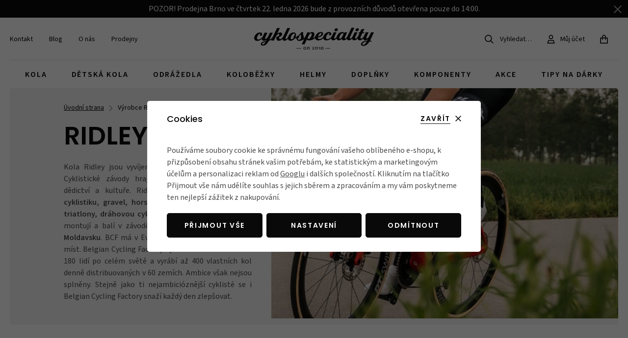

--- FILE ---
content_type: text/html; charset=UTF-8
request_url: https://www.cyklospeciality.cz/ridley_v220/
body_size: 25774
content:
<!DOCTYPE html>


                     
    
         
            

      
      

<html class="no-js lang-cs" lang="cs">
<head>
   <meta charset="utf-8">
   
      <meta name="author" content="Cyklospeciality.cz">
   

   <meta name="web_author" content="wpj.cz">

   
      <meta name="description" content="Kola Ridley jsou vyvíjena v srdci cyklistiky, v Belgii. Cyklistické závody hrají klíčovou roli v belgickém dědictví a kultuře. Ridley nabízí kola pro silniční">
   

         <meta name="viewport" content="width=device-width, initial-scale=1">
   
   <meta property="og:title" content="RIDLEY - Cyklospeciality">
      
      <meta property="og:image" content="https://data.cyklospeciality.cz/templates/images/logo.png">
   
   <meta property="og:url" content="https://www.cyklospeciality.cz/ridley_v220/">
   <meta property="og:type" content="website">

   
   

   
      <title>RIDLEY - Cyklospeciality</title>
   

   
      
   <link rel="stylesheet" href="https://use.typekit.net/dml5dai.css">


      
         <link rel="stylesheet" href="https://data.cyklospeciality.cz/web/build/app.e284e9e0.css">
         
         
               
   <link rel="stylesheet" href="https://data.cyklospeciality.cz/web/build/category.fe73100c.css">

   

   
   
      
               
         <link rel="canonical" href="https://www.cyklospeciality.cz/ridley_v220/">
                  

   
               <meta name="robots" content="index, follow">
         

   
         

   
   <link rel="shortcut icon" href="/templates/images/favicon.ico">
   
   
   <link rel="apple-touch-icon" sizes="180x180" href="https://data.cyklospeciality.cz/web/bundles/cyklospeciality/images/share/apple-touch-icon.png">
   <link rel="icon" type="image/png" sizes="32x32" href="https://data.cyklospeciality.cz/web/bundles/cyklospeciality/images/share/favicon-32x32.png">
   <link rel="icon" type="image/png" sizes="16x16" href="https://data.cyklospeciality.cz/web/bundles/cyklospeciality/images/share/favicon-16x16.png">
   <link rel="manifest" href="https://data.cyklospeciality.cz/web/bundles/cyklospeciality/images/share/site.webmanifest">
   

   
   <link rel="search" href="/vyhledavani/" type="text/html">

   <script src="https://data.cyklospeciality.cz/common/static/js/sentry-6.16.1.min.js"></script>

<script>
   Sentry.init({
      dsn: 'https://bdac53e35b1b4424b35eb8b76bcc2b1a@sentry.wpj.cz/9',
      allowUrls: [
         /www\.cyklospeciality\.cz\//
      ],
      denyUrls: [
         // Facebook flakiness
         /graph\.facebook\.com/i,
         // Facebook blocked
         /connect\.facebook\.net\/en_US\/all\.js/i,
         // Chrome extensions
         /extensions\//i,
         /^chrome:\/\//i,
         /kupshop\.local/i
      ],
      beforeSend(event) {
         if (!/FBA[NV]|PhantomJS|SznProhlizec/.test(window.navigator.userAgent)) {
            return event;
         }
      },
      ignoreErrors: [
         // facebook / ga + disabled cookies
         'fbq is not defined',
         'Can\'t find variable: fbq',
         '_gat is not defined',
         'AW is not defined',
         'Can\'t find variable: AW',
         'url.searchParams.get', // gtm koza
         // localstorage not working in incoginto mode in iOS
         'The quota has been exceeded',
         'QuotaExceededError',
         'Undefined variable: localStorage',
         'localStorage is null',
         'The operation is insecure',
         "Failed to read the 'localStorage'",
         "gtm_",
         "Can't find variable: glami",
      ]
   });

   Sentry.setTag("web", "prod_cyklospecialitycz_db");
   Sentry.setTag("wbpck", 1);
   Sentry.setTag("adm", 0);
   Sentry.setTag("tpl", "x");
   Sentry.setTag("sentry_v", "6.16.1");
</script>

   <script>
   window.wpj = window.wpj || {};
   wpj.onReady = wpj.onReady || [];
   wpj.jsShop = wpj.jsShop || {events:[]};

   window.dataLayer = window.dataLayer || [];
   function gtag() {
      window.dataLayer.push(arguments);
   }
   window.wpj.cookie_bar_send = true;

   wpj.getCookie = (sKey) => decodeURIComponent(
      document.cookie.replace(
         new RegExp(
            '(?:(?:^|.*;)\\s*' +
            encodeURIComponent(sKey).replace(/[\-\.\+\*]/g, '\\$&') +
            '\\s*\\=\\s*([^;]*).*$)|^.*$'
         ),
         '$1'
      )
   ) || null;

      var consents = wpj.getCookie('cookie-bar')?.split(',');

   if (!(consents instanceof Array)){
      consents = [];
   }

   consents_fields = {
      ad_storage: consents.includes('ad_storage') ? 'granted' : 'denied',
      ad_user_data: consents.includes('ad_storage') ? 'granted' : 'denied',
      ad_personalization: consents.includes('ad_storage') ? 'granted' : 'denied',
      personalization_storage: consents.includes('personalization_and_functionality_storage') ? 'granted' : 'denied',
      functionality_storage: 'granted',
      analytics_storage: consents.includes('analytics_storage') ? 'granted' : 'denied',
   };
   gtag('consent', 'default', consents_fields);

   gtag("set", "ads_data_redaction", true);

   dataLayer.push({
      'event': 'defaultConsent',
      'consents' : consents_fields,
      'version': 'v2'
   });
   </script>

<script>
   wpj.data = wpj.data || { };

      wpj.data.instagram = true;
   
   

   

   
</script>


   

         <meta name="google-site-verification" content="xrD5PPyr1SeskJK6gedZSchjwm85Ea_OXnvgwCRWuq0">
         <meta name="google-site-verification" content="5djFurAWNUVwSuxfEQ3gzNLwF5fZ5hfOTh_pKgqIIpM">
   
   
   
   
          

      

   

<script>page_data = {"page":{"language":"cs","title":"RIDLEY - Cyklospeciality","path":"\/ridley_v220\/","currency":"CZK","currencyRate":1,"breadCrumbs":[{"id":"","name":"Dom\u016f"},{"id":"","name":"V\u00fdrobce RIDLEY"}],"environment":"live","type":"producer"},"resetRefferer":false,"event":"pageView","category":{"producerName":"RIDLEY","producerId":220,"catPath":[{"id":"","name":"V\u00fdrobce RIDLEY"}],"catZbozi":{"id":"","name":""}},"once":false,"version":"v2"};page_data['page']['layout'] = window.innerWidth  > 991 ? 'web' : window.innerWidth > 543 ? 'tablet' : 'mobil';if (typeof userData === 'undefined') {var userData = wpj.getCookie('jsShopGtmUser');var userDataParsed = null;if(userData) {userDataParsed = JSON.parse(userData);wpj.onReady.push(function () {wpj.storage.cookies.removeItem('jsShopGtmUser');});} else {userData = localStorage.getItem('js-shop-gtm-user');if(userData) {userDataParsed = JSON.parse(userData).data;}}}if (userDataParsed) {page_data.user = userDataParsed;}dataLayer.push(page_data);</script><script>
              wpj.onReady.push(function () {
                 [ 'logout', 'registration', 'login', 'newsletter_subscribe'].forEach(function (type) {
                    let cookieValue = wpj.storage.cookies.getItem('gtm_'+type);

                    if (cookieValue === null) {
                       return;
                    }
                    wpj.storage.cookies.removeItem('gtm_'+type);

                    cookieValue = JSON.parse(cookieValue);

                    let valueData;
                    if (type === 'newsletter_subscribe') {
                       valueData = { ...cookieValue };
                       type = 'newsletterSubscribe';
                    } else if (cookieValue instanceof Array) {
                       valueData = { data: cookieValue };
                    } else {
                       valueData = { value: cookieValue };
                    }
                     window.dataLayer.push({
                        event: 'success' +  gtm_ucfirst(type),
                           ...valueData
                     });
                 });
              });
              function gtm_ucfirst(str) {
                   if (!str || typeof str !== 'string') return str;
                   return str.charAt(0).toUpperCase() + str.slice(1);
               }
           </script>      <!-- Google Tag Manager -->
   <script data-cookieconsent="ignore">(function(w,d,s,l,i) {w[l] = w[l] || [];w[l].push({'gtm.start': new Date().getTime(), event: 'gtm.js'});
         var f = d.getElementsByTagName(s)[0],j=d.createElement(s),dl=l != 'dataLayer' ? '&l=' + l : '';
         j.async = true;j.src='//www.googletagmanager.com/gtm.js?id=' + i + dl;f.parentNode.insertBefore(j, f);
      })(window, document, 'script', 'dataLayer', 'GTM-N8VFB6R');</script>
   <!-- End Google Tag Manager -->
</head>
<body >



<!-- Google Tag Manager -->
   <noscript>
       <iframe src="//www.googletagmanager.com/ns.html?id=GTM-N8VFB6R" height="0" width="0" style="display:none;visibility:hidden"></iframe>
   </noscript>
<!-- End Google Tag Manager -->


   
      
                <div class="alert alert-info alert-dismissible text-center infopanel "
        data-infopanel="4"
        data-version="5" data-nosnippet>
               <p style="text-align:center">POZOR! Prodejna Brno ve čtvrtek 22. ledna 2026 bude z provozních důvodů otevřena pouze do 14:00.</p>
                     <button type="button" class="close" data-infopanel-close="4" aria-label="Zavřít">
            <span class="fc lightbox_close"></span>
         </button>
         </div>
   <script>
      var $localInfoPanelsData = {};
      var $infoPanel = null;

      if (window.localStorage.getItem('info_panels')) {
         $localInfoPanelsData = JSON.parse(window.localStorage.getItem('info_panels'));
         $infoPanel = $localInfoPanelsData['info-panel-4'];
      }

      if ($infoPanel && $infoPanel['version'] >= "5") {
         var $infoElements = document.querySelectorAll('[data-infopanel="4"]');
         $infoElements.forEach(element => {
            element.remove();
         });
      }
   </script>
<header class="header ">
   <div class="container-fluid">
      <div class="header-inner">
         
<div class="header-menu">
    
   <ul class="">
                 <li class=" item-32">
             <a href="/kontakt/" >
                 Kontakt
             </a>
                        </li>
                 <li class=" item-51">
             <a href="/blog/" >
                 Blog
             </a>
                        </li>
                 <li class=" item-38">
             <a href="/o-nas/" >
                 O nás
             </a>
                        </li>
                 <li class=" item-67">
             <a href="/prodejny/" >
                 Prodejny
             </a>
                        </li>
          </ul>

</div>

         <a href="/" title="Odborníci na dětská a městská kola | Cyklospeciality" class="logo">
            <img src="/web/bundles/cyklospeciality/images/logo.svg" alt="Odborníci na dětská a městská kola | Cyklospeciality" class="img-responsive" width="244" height="45">
         </a>

         <div class="header-icons">
            <div class="header-search header-icon">
               <a href="/vyhledavani/" data-toggle="search">
                  <span class="fc icons_search"></span>
                  <span>Vyhledat…</span>
               </a>
            </div>

            <div class="header-login header-icon" id="js-shop-user">
               <a href="/prihlaseni/" class="cart-signin">
                  <span class="fc icons_user"></span>
               </a>
            </div>
            <div class="header-cart header-icon" id="js-shop-cart-info">
   <a href="/kosik/" class='empty'>
      <span class='fc icons_cart'></span>
      <span class='price'></span>
   </a>
</div>

<div id="js-shop-cart">
</div>
            <div class="header-burger header-icon">
               <button type="button" onclick="window.wpj.mobilemenu.open()">
                  <span class="fc icons_burger"></span>
               </button>
            </div>
         </div>
      </div>
      <div class="header-sections">
         
                     

                                        <ul class="level-0" data-sections="header"><li class="nav-item has-submenu" data-navitem="22"><a href="/jizdni-kola/" class="nav-link">Kola</a><div class="submenu"><div class="submenu-inner"><div class="submenu-content full"><ul class="level-1"><li class="nav-item " data-navitem="29"><a href="/skladaci-kola/" class="nav-link"><div class="img"><img data-src="https://data.cyklospeciality.cz/data/tmp/10/9/29_10.jpg?1749629245_1" alt="" width="60" height="60"></div><div class="item-title"><p>Skládací kola</p><span class="item-annotation"></span></div></a></li><li class="nav-item " data-navitem="30"><a href="/mestska-kola/" class="nav-link"><div class="img"><img data-src="https://data.cyklospeciality.cz/data/tmp/10/0/30_10.jpg?1737461118_1" alt="" width="60" height="60"></div><div class="item-title"><p>Městská kola</p><span class="item-annotation"></span></div></a></li><li class="nav-item " data-navitem="31"><a href="/horska-kola/gravel-kola/" class="nav-link"><div class="img"><img data-src="https://data.cyklospeciality.cz/data/tmp/10/1/31_10.jpg?1730961476_1" alt="" width="60" height="60"></div><div class="item-title"><p>Gravel kola</p><span class="item-annotation"></span></div></a></li><li class="nav-item " data-navitem="32"><a href="/horska-kola/" class="nav-link"><div class="img"><img data-src="https://data.cyklospeciality.cz/data/tmp/10/2/32_10.jpg?1730897411_1" alt="" width="60" height="60"></div><div class="item-title"><p>Horská kola</p><span class="item-annotation"></span></div></a></li><li class="nav-item " data-navitem="33"><a href="/elektrokola/" class="nav-link"><div class="img"><img data-src="https://data.cyklospeciality.cz/data/tmp/10/3/33_10.jpg?1763049936_1" alt="" width="60" height="60"></div><div class="item-title"><p>Elektrokola</p><span class="item-annotation"></span></div></a></li><li class="nav-item " data-navitem="34"><a href="/kargo-kola/" class="nav-link"><div class="img"><img data-src="https://data.cyklospeciality.cz/data/tmp/10/4/34_10.jpg?1730902911_1" alt="" width="60" height="60"></div><div class="item-title"><p>Cargo kola</p><span class="item-annotation"></span></div></a></li></ul><div class="producers submenu-producers"><div class="producer-item"><a href="/woom_v125/" title="WOOM"><img src="https://data.cyklospeciality.cz/data/tmp/7/5/125_7.jpg?1754640608_1" alt="WOOM" class="img-responsive"></a></div><div class="producer-item"><a href="/rascal_v176/" title="RASCAL"><img src="https://data.cyklospeciality.cz/data/tmp/7/6/176_7.jpg?1754640615_1" alt="RASCAL" class="img-responsive"></a></div><div class="producer-item"><a href="/rocky-mountain_v201/" title="ROCKY MOUNTAIN"><img src="https://data.cyklospeciality.cz/data/tmp/7/1/201_7.jpg?1760610953_1" alt="ROCKY MOUNTAIN" class="img-responsive"></a></div><div class="producer-item"><a href="/bombtrack_v217/" title="BOMBTRACK"><img src="https://data.cyklospeciality.cz/data/tmp/7/7/217_7.jpg?1760610954_1" alt="BOMBTRACK" class="img-responsive"></a></div><div class="producer-item"><a href="/bosch_v135/" title="BOSCH"><img src="https://data.cyklospeciality.cz/data/tmp/7/5/135_7.jpg?1754640610_1" alt="BOSCH" class="img-responsive"></a></div></div></div></div></div></li><li class="nav-item has-submenu" data-navitem="23"><a href="/detska-kola/" class="nav-link">Dětská kola</a><div class="submenu"><div class="submenu-inner"><div class="submenu-content full"><ul class="level-1"><li class="nav-item " data-navitem="38"><a href="/detska-kola-14-palcu/" class="nav-link"><div class="img"><img data-src="https://data.cyklospeciality.cz/data/tmp/10/8/38_10.jpg?1737555382_1" alt="" width="60" height="60"></div><div class="item-title"><p>Dětská kola 14</p><span class="item-annotation">děti 3 - 5 let</span></div></a></li><li class="nav-item " data-navitem="39"><a href="/detska-kola-16-palcu/" class="nav-link"><div class="img"><img data-src="https://data.cyklospeciality.cz/data/tmp/10/9/39_10.jpg?1730976477_1" alt="" width="60" height="60"></div><div class="item-title"><p>Dětská kola 16</p><span class="item-annotation">děti 5 - 6 let</span></div></a></li><li class="nav-item " data-navitem="40"><a href="/detska-kola-20-palcu/" class="nav-link"><div class="img"><img data-src="https://data.cyklospeciality.cz/data/tmp/10/0/40_10.jpg?1730976932_1" alt="" width="60" height="60"></div><div class="item-title"><p>Dětská kola 20</p><span class="item-annotation">děti 6 - 9 let</span></div></a></li><li class="nav-item " data-navitem="177"><a href="/detska-kola-24-palcu/" class="nav-link"><div class="img"><img data-src="https://data.cyklospeciality.cz/data/tmp/10/7/177_10.jpg?1730977220_1" alt="" width="60" height="60"></div><div class="item-title"><p>Dětská kola 24</p><span class="item-annotation">děti 9 - 12 let</span></div></a></li><li class="nav-item " data-navitem="178"><a href="/detska-kola-26-palcu/" class="nav-link"><div class="img"><img data-src="https://data.cyklospeciality.cz/data/tmp/10/8/178_10.jpg?1730977438_1" alt="" width="60" height="60"></div><div class="item-title"><p>Kola 26&quot;</p><span class="item-annotation">děti 12 - 14 let</span></div></a></li><li class="nav-item " data-navitem="41"><a href="/juniorska-kola/" class="nav-link"><div class="img"><img data-src="https://data.cyklospeciality.cz/data/tmp/10/1/41_10.jpg?1730977768_1" alt="" width="60" height="60"></div><div class="item-title"><p>Juniorská kola</p><span class="item-annotation">děti nad 12 let</span></div></a></li><li class="nav-item " data-navitem="193"><a href="/detska-kola_k23/dily-a-doplnky_k193/" class="nav-link"><div class="img"><img data-src="https://data.cyklospeciality.cz/data/tmp/10/3/193_10.jpg?1730978052_1" alt="" width="60" height="60"></div><div class="item-title"><p>Příslušenství</p><span class="item-annotation">k dětským kolům</span></div></a></li><li class="nav-item " data-navitem="239"><a href="/detska-kola_k23/nahradni-dily-pro-detska-kola_k239/" class="nav-link"><div class="img"><img data-src="https://data.cyklospeciality.cz/data/tmp/10/9/239_10.jpg?1733821737_1" alt="" width="60" height="60"></div><div class="item-title"><p>Díly pro dětská kola</p><span class="item-annotation">náhradní díly a součástky</span></div></a></li></ul><div class="producers submenu-producers"><div class="producer-item"><a href="/woom_v125/" title="WOOM"><img src="https://data.cyklospeciality.cz/data/tmp/7/5/125_7.jpg?1754640608_1" alt="WOOM" class="img-responsive"></a></div><div class="producer-item"><a href="/rascal_v176/" title="RASCAL"><img src="https://data.cyklospeciality.cz/data/tmp/7/6/176_7.jpg?1754640615_1" alt="RASCAL" class="img-responsive"></a></div><div class="producer-item"><a href="/rocky-mountain_v201/" title="ROCKY MOUNTAIN"><img src="https://data.cyklospeciality.cz/data/tmp/7/1/201_7.jpg?1760610953_1" alt="ROCKY MOUNTAIN" class="img-responsive"></a></div><div class="producer-item"><a href="/early-rider_v71/" title="EARLY RIDER"><img src="https://data.cyklospeciality.cz/data/tmp/7/1/71_7.jpg?1760610939_1" alt="EARLY RIDER" class="img-responsive"></a></div><div class="producer-item"><a href="/bmc_v30/" title="BMC"><img src="https://data.cyklospeciality.cz/data/tmp/7/0/30_7.jpg?1754299552_1" alt="BMC" class="img-responsive"></a></div></div></div></div></div></li><li class="nav-item has-submenu" data-navitem="24"><a href="/detska-odrazedla/" class="nav-link">Odrážedla</a><div class="submenu"><div class="submenu-inner"><div class="submenu-content full"><ul class="level-1"><li class="nav-item " data-navitem="191"><a href="/odrazedla_k24/odrazedla-pro-nejmensi_k191/" class="nav-link"><div class="img"><img data-src="https://data.cyklospeciality.cz/data/tmp/10/1/191_10.jpg?1730979033_1" alt="" width="60" height="60"></div><div class="item-title"><p>Odrážedla</p><span class="item-annotation">pro nejmenší</span></div></a></li><li class="nav-item " data-navitem="192"><a href="/odrazedla_k24/dily-a-doplnky-k-odrazedlum_k192/" class="nav-link"><div class="img"><img data-src="https://data.cyklospeciality.cz/data/tmp/10/2/192_10.jpg?1737555606_1" alt="" width="60" height="60"></div><div class="item-title"><p>Díly a doplňky</p><span class="item-annotation">k odrážedlům</span></div></a></li></ul><div class="producers submenu-producers"><div class="producer-item"><a href="/woom_v125/" title="WOOM"><img src="https://data.cyklospeciality.cz/data/tmp/7/5/125_7.jpg?1754640608_1" alt="WOOM" class="img-responsive"></a></div><div class="producer-item"><a href="/rascal_v176/" title="RASCAL"><img src="https://data.cyklospeciality.cz/data/tmp/7/6/176_7.jpg?1754640615_1" alt="RASCAL" class="img-responsive"></a></div><div class="producer-item"><a href="/early-rider_v71/" title="EARLY RIDER"><img src="https://data.cyklospeciality.cz/data/tmp/7/1/71_7.jpg?1760610939_1" alt="EARLY RIDER" class="img-responsive"></a></div><div class="producer-item"><a href="/first-bike_v62/" title="FIRST BIKE"><img src="https://data.cyklospeciality.cz/data/tmp/7/2/62_7.jpg?1754640596_1" alt="FIRST BIKE" class="img-responsive"></a></div><div class="producer-item"><a href="/littlebig_v95/" title="LITTLEBIG"><img src="https://data.cyklospeciality.cz/data/tmp/7/5/95_7.jpg?1760610942_1" alt="LITTLEBIG" class="img-responsive"></a></div></div></div></div></div></li><li class="nav-item has-submenu" data-navitem="25"><a href="/kolobezky/" class="nav-link">Koloběžky</a><div class="submenu"><div class="submenu-inner"><div class="submenu-content full"><ul class="level-1"><li class="nav-item " data-navitem="42"><a href="/freestyle-kolobezky/" class="nav-link"><div class="img"><img data-src="https://data.cyklospeciality.cz/data/tmp/10/2/42_10.jpg?1737555742_1" alt="" width="60" height="60"></div><div class="item-title"><p>Freestyle</p><span class="item-annotation"></span></div></a></li><li class="nav-item " data-navitem="43"><a href="/skladaci-kolobezky/" class="nav-link"><div class="img"><img data-src="https://data.cyklospeciality.cz/data/tmp/10/3/43_10.jpg?1737555732_1" alt="" width="60" height="60"></div><div class="item-title"><p>Skládací koloběžky</p><span class="item-annotation"></span></div></a></li><li class="nav-item " data-navitem="45"><a href="/kolobezky-pro-deti/" class="nav-link"><div class="img"><img data-src="https://data.cyklospeciality.cz/data/tmp/10/5/45_10.jpg?1737555696_1" alt="" width="60" height="60"></div><div class="item-title"><p>Koloběžky pro děti</p><span class="item-annotation"></span></div></a></li><li class="nav-item " data-navitem="208"><a href="/kolobezky_k25/nahradni-dily-ke-kolobezkam_k208/" class="nav-link"><div class="img"><img data-src="https://data.cyklospeciality.cz/data/tmp/10/8/208_10.jpg?1737555754_1" alt="" width="60" height="60"></div><div class="item-title"><p>Náhradní díly</p><span class="item-annotation"></span></div></a></li></ul><div class="producers submenu-producers"><div class="producer-item"><a href="/rideoo_v202/" title="RIDEOO"><img src="https://data.cyklospeciality.cz/data/tmp/7/2/202_7.jpg?1754299783_1" alt="RIDEOO" class="img-responsive"></a></div><div class="producer-item"><a href="/micro_v109/" title="MICRO"><img src="https://data.cyklospeciality.cz/data/tmp/7/9/109_7.jpg?1760610943_1" alt="MICRO" class="img-responsive"></a></div><div class="producer-item"><a href="/yedoo_v84/" title="YEDOO"><img src="https://data.cyklospeciality.cz/data/tmp/7/4/84_7.jpg?1760610940_1" alt="YEDOO" class="img-responsive"></a></div></div></div></div></div></li><li class="nav-item has-submenu" data-navitem="26"><a href="/helmy/" class="nav-link">Helmy</a><div class="submenu"><div class="submenu-inner"><div class="submenu-content full"><ul class="level-1"><li class="nav-item " data-navitem="46"><a href="/mestske-helmy/" class="nav-link"><div class="img"><img data-src="https://data.cyklospeciality.cz/data/tmp/10/6/46_10.jpg?1737555843_1" alt="" width="60" height="60"></div><div class="item-title"><p>Městské</p><span class="item-annotation"></span></div></a></li><li class="nav-item " data-navitem="47"><a href="/silnicni-helmy/" class="nav-link"><div class="img"><img data-src="https://data.cyklospeciality.cz/data/tmp/10/7/47_10.jpg?1737555820_1" alt="" width="60" height="60"></div><div class="item-title"><p>Silniční</p><span class="item-annotation"></span></div></a></li><li class="nav-item " data-navitem="48"><a href="/mtb-helmy/" class="nav-link"><div class="img"><img data-src="https://data.cyklospeciality.cz/data/tmp/10/8/48_10.jpg?1737555864_1" alt="" width="60" height="60"></div><div class="item-title"><p>MTB</p><span class="item-annotation"></span></div></a></li><li class="nav-item " data-navitem="50"><a href="/detske-helmy/" class="nav-link"><div class="img"><img data-src="https://data.cyklospeciality.cz/data/tmp/10/0/50_10.jpg?1737555885_1" alt="" width="60" height="60"></div><div class="item-title"><p>Dětské</p><span class="item-annotation"></span></div></a></li><li class="nav-item " data-navitem="49"><a href="/integralni-helmy/" class="nav-link"><div class="img"><img data-src="https://data.cyklospeciality.cz/data/tmp/10/9/49_10.jpg?1737467737_1" alt="" width="60" height="60"></div><div class="item-title"><p>Integrální</p><span class="item-annotation"></span></div></a></li></ul><div class="producers submenu-producers"><div class="producer-item"><a href="/woom_v125/" title="WOOM"><img src="https://data.cyklospeciality.cz/data/tmp/7/5/125_7.jpg?1754640608_1" alt="WOOM" class="img-responsive"></a></div><div class="producer-item"><a href="/rascal_v176/" title="RASCAL"><img src="https://data.cyklospeciality.cz/data/tmp/7/6/176_7.jpg?1754640615_1" alt="RASCAL" class="img-responsive"></a></div><div class="producer-item"><a href="/fox_v169/" title="FOX"><img src="https://data.cyklospeciality.cz/data/tmp/7/9/169_7.jpg?1760610950_1" alt="FOX" class="img-responsive"></a></div><div class="producer-item"><a href="/nutcase_v96/" title="NUTCASE"><img src="https://data.cyklospeciality.cz/data/tmp/7/6/96_7.jpg?1760610942_1" alt="NUTCASE" class="img-responsive"></a></div><div class="producer-item"><a href="/abus_v128/" title="ABUS"><img src="https://data.cyklospeciality.cz/data/tmp/7/8/128_7.jpg?1754299667_1" alt="ABUS" class="img-responsive"></a></div></div></div></div></div></li><li class="nav-item has-submenu" data-navitem="27"><a href="/doplnky/" class="nav-link">Doplňky</a><div class="submenu"><div class="submenu-inner"><div class="submenu-content full"><ul class="level-1"><li class="nav-item " data-navitem="51"><a href="/brasny-a-nosice/" class="nav-link"><div class="img"><img data-src="https://data.cyklospeciality.cz/data/tmp/10/1/51_10.jpg?1738068117_1" alt="" width="60" height="60"></div><div class="item-title"><p>Brašny</p><span class="item-annotation"></span></div></a></li><li class="nav-item " data-navitem="61"><a href="/doplnky/brasny/batohy/" class="nav-link"><div class="img"><img data-src="https://data.cyklospeciality.cz/data/tmp/10/1/61_10.jpg?1738144600_1" alt="" width="60" height="60"></div><div class="item-title"><p>Batohy</p><span class="item-annotation"></span></div></a></li><li class="nav-item " data-navitem="270"><a href="/doplnky-na-kolo_k27/chranice-na-kolo_k270/" class="nav-link"><div class="img"><img data-src="https://data.cyklospeciality.cz/data/tmp/10/0/270_10.jpg?1762173727_1" alt="" width="60" height="60"></div><div class="item-title"><p>Chrániče na kolo</p><span class="item-annotation"></span></div></a></li><li class="nav-item " data-navitem="69"><a href="/doplnky/bryle/" class="nav-link"><div class="img"><img data-src="https://data.cyklospeciality.cz/data/tmp/10/9/69_10.jpg?1738146103_1" alt="" width="60" height="60"></div><div class="item-title"><p>Brýle</p><span class="item-annotation"></span></div></a></li><li class="nav-item " data-navitem="73"><a href="/cyklistickeobleceni/" class="nav-link"><div class="img"><img data-src="https://data.cyklospeciality.cz/data/tmp/10/3/73_10.jpg?1738146193_1" alt="" width="60" height="60"></div><div class="item-title"><p>Oblečení</p><span class="item-annotation"></span></div></a></li><li class="nav-item " data-navitem="86"><a href="/zvonky/" class="nav-link"><div class="img"><img data-src="https://data.cyklospeciality.cz/data/tmp/10/6/86_10.jpg?1738146494_1" alt="" width="60" height="60"></div><div class="item-title"><p>Zvonky</p><span class="item-annotation"></span></div></a></li><li class="nav-item " data-navitem="89"><a href="/osvetleni/" class="nav-link"><div class="img"><img data-src="https://data.cyklospeciality.cz/data/tmp/10/9/89_10.jpg?1738146545_1" alt="" width="60" height="60"></div><div class="item-title"><p>Světla</p><span class="item-annotation"></span></div></a></li><li class="nav-item " data-navitem="98"><a href="/pumpicky/" class="nav-link"><div class="img"><img data-src="https://data.cyklospeciality.cz/data/tmp/10/8/98_10.jpg?1738146719_1" alt="" width="60" height="60"></div><div class="item-title"><p>Pumpy</p><span class="item-annotation"></span></div></a></li><li class="nav-item " data-navitem="102"><a href="/zamky/" class="nav-link"><div class="img"><img data-src="https://data.cyklospeciality.cz/data/tmp/10/2/102_10.jpg?1732789040_1" alt="" width="60" height="60"></div><div class="item-title"><p>Zámky</p><span class="item-annotation"></span></div></a></li><li class="nav-item " data-navitem="106"><a href="/ochranne-folie/" class="nav-link"><div class="img"><img data-src="https://data.cyklospeciality.cz/data/tmp/10/6/106_10.jpg?1738147410_1" alt="" width="60" height="60"></div><div class="item-title"><p>Ochranné fólie</p><span class="item-annotation"></span></div></a></li><li class="nav-item " data-navitem="111"><a href="/tachometry/" class="nav-link"><div class="img"><img data-src="https://data.cyklospeciality.cz/data/tmp/10/1/111_10.jpg?1738148624_1" alt="" width="60" height="60"></div><div class="item-title"><p>Tachometry</p><span class="item-annotation"></span></div></a></li><li class="nav-item " data-navitem="112"><a href="/blatniky-2/" class="nav-link"><div class="img"><img data-src="https://data.cyklospeciality.cz/data/tmp/10/2/112_10.jpg?1733143267_1" alt="" width="60" height="60"></div><div class="item-title"><p>Blatníky</p><span class="item-annotation"></span></div></a></li><li class="nav-item " data-navitem="116"><a href="/lahve-a-bidony/" class="nav-link"><div class="img"><img data-src="https://data.cyklospeciality.cz/data/tmp/10/6/116_10.jpg?1733144045_1" alt="" width="60" height="60"></div><div class="item-title"><p>Láhve a bidony</p><span class="item-annotation"></span></div></a></li><li class="nav-item " data-navitem="120"><a href="/doplnky/kosiky-na-lahve/" class="nav-link"><div class="img"><img data-src="https://data.cyklospeciality.cz/data/tmp/10/0/120_10.jpg?1738148750_1" alt="" width="60" height="60"></div><div class="item-title"><p>Košíky na láhve</p><span class="item-annotation"></span></div></a></li><li class="nav-item " data-navitem="121"><a href="/naradi-2/" class="nav-link"><div class="img"><img data-src="https://data.cyklospeciality.cz/data/tmp/10/1/121_10.jpg?1733219355_1" alt="" width="60" height="60"></div><div class="item-title"><p>Nářadí</p><span class="item-annotation"></span></div></a></li><li class="nav-item " data-navitem="127"><a href="/doplnky/udrzba-kola/" class="nav-link"><div class="img"><img data-src="https://data.cyklospeciality.cz/data/tmp/10/7/127_10.jpg?1733222401_1" alt="" width="60" height="60"></div><div class="item-title"><p>Péče o kolo</p><span class="item-annotation"></span></div></a></li><li class="nav-item " data-navitem="131"><a href="/detske-sedacky-a-tazna-lana/" class="nav-link"><div class="img"><img data-src="https://data.cyklospeciality.cz/data/tmp/10/1/131_10.jpg?1733227004_1" alt="" width="60" height="60"></div><div class="item-title"><p>Dětské sedačky a tažná lana</p><span class="item-annotation"></span></div></a></li><li class="nav-item " data-navitem="173"><a href="/drzaky-na-kola/" class="nav-link"><div class="img"><img data-src="https://data.cyklospeciality.cz/data/tmp/10/3/173_10.jpg?1738148979_1" alt="" width="60" height="60"></div><div class="item-title"><p>Držáky na kola</p><span class="item-annotation"></span></div></a></li><li class="nav-item " data-navitem="176"><a href="/stojanky-na-kolo/" class="nav-link"><div class="img"><img data-src="https://data.cyklospeciality.cz/data/tmp/10/6/176_10.jpg?1733742989_1" alt="" width="60" height="60"></div><div class="item-title"><p>Stojánky</p><span class="item-annotation"></span></div></a></li><li class="nav-item " data-navitem="190"><a href="/doplnky-na-kolo_k27/pece-o-telo_k190/" class="nav-link"><div class="img"><img data-src="https://data.cyklospeciality.cz/data/tmp/10/0/190_10.jpg?1738148997_1" alt="" width="60" height="60"></div><div class="item-title"><p>Péče o tělo</p><span class="item-annotation"></span></div></a></li><li class="nav-item " data-navitem="224"><a href="/doplnky-na-kolo_k27/zrcatka_k224/" class="nav-link"><div class="img"><img data-src="https://data.cyklospeciality.cz/data/tmp/10/4/224_10.jpg?1738149011_1" alt="" width="60" height="60"></div><div class="item-title"><p>Zrcátka</p><span class="item-annotation"></span></div></a></li><li class="nav-item " data-navitem="262"><a href="/doplnky-na-kolo_k27/literatura-pro-cyklisty_k262/" class="nav-link"><div class="img"><img data-src="https://data.cyklospeciality.cz/data/tmp/10/2/262_10.jpg?1757940136_1" alt="" width="60" height="60"></div><div class="item-title"><p>Literatura</p><span class="item-annotation"></span></div></a></li></ul><div class="producers submenu-producers"><div class="producer-item"><a href="/woom_v125/" title="WOOM"><img src="https://data.cyklospeciality.cz/data/tmp/7/5/125_7.jpg?1754640608_1" alt="WOOM" class="img-responsive"></a></div><div class="producer-item"><a href="/rascal_v176/" title="RASCAL"><img src="https://data.cyklospeciality.cz/data/tmp/7/6/176_7.jpg?1754640615_1" alt="RASCAL" class="img-responsive"></a></div><div class="producer-item"><a href="/fox_v169/" title="FOX"><img src="https://data.cyklospeciality.cz/data/tmp/7/9/169_7.jpg?1760610950_1" alt="FOX" class="img-responsive"></a></div><div class="producer-item"><a href="/nutcase_v96/" title="NUTCASE"><img src="https://data.cyklospeciality.cz/data/tmp/7/6/96_7.jpg?1760610942_1" alt="NUTCASE" class="img-responsive"></a></div><div class="producer-item"><a href="/apidura_v156/" title="APIDURA"><img src="https://data.cyklospeciality.cz/data/tmp/7/6/156_7.jpg?1764240545_1" alt="APIDURA" class="img-responsive"></a></div></div></div></div></div></li><li class="nav-item has-submenu" data-navitem="28"><a href="/komponenty-dily-na-kolo/" class="nav-link">Komponenty</a><div class="submenu"><div class="submenu-inner"><div class="submenu-content full"><ul class="level-1"><li class="nav-item " data-navitem="140"><a href="/gripy-a-omotavky/" class="nav-link"><div class="img"><img data-src="https://data.cyklospeciality.cz/data/tmp/10/0/140_10.jpg?1737555960_1" alt="" width="60" height="60"></div><div class="item-title"><p>Gripy a omotávky</p><span class="item-annotation"></span></div></a></li><li class="nav-item " data-navitem="143"><a href="/riditka-a-predstavce/" class="nav-link"><div class="img"><img data-src="https://data.cyklospeciality.cz/data/tmp/10/3/143_10.jpg?1737556010_1" alt="" width="60" height="60"></div><div class="item-title"><p>Řídítka a představce</p><span class="item-annotation"></span></div></a></li><li class="nav-item " data-navitem="147"><a href="/brzdy/" class="nav-link"><div class="img"><img data-src="https://data.cyklospeciality.cz/data/tmp/10/7/147_10.jpg?1737556084_1" alt="" width="60" height="60"></div><div class="item-title"><p>Brzdy</p><span class="item-annotation"></span></div></a></li><li class="nav-item " data-navitem="151"><a href="/pedaly-2/" class="nav-link"><div class="img"><img data-src="https://data.cyklospeciality.cz/data/tmp/10/1/151_10.jpg?1737556141_1" alt="" width="60" height="60"></div><div class="item-title"><p>Pedály</p><span class="item-annotation"></span></div></a></li><li class="nav-item " data-navitem="155"><a href="/sedla-a-sedlovky/" class="nav-link"><div class="img"><img data-src="https://data.cyklospeciality.cz/data/tmp/10/5/155_10.jpg?1737556208_1" alt="" width="60" height="60"></div><div class="item-title"><p>Sedla a sedlovky</p><span class="item-annotation"></span></div></a></li><li class="nav-item " data-navitem="158"><a href="/plaste-duse-2/" class="nav-link"><div class="img"><img data-src="https://data.cyklospeciality.cz/data/tmp/10/8/158_10.jpg?1760951396_1" alt="" width="60" height="60"></div><div class="item-title"><p>Duše, pláště a ventilky</p><span class="item-annotation"></span></div></a></li><li class="nav-item " data-navitem="163"><a href="/kazety/" class="nav-link"><div class="img"><img data-src="https://data.cyklospeciality.cz/data/tmp/10/3/163_10.jpg?1737556356_1" alt="" width="60" height="60"></div><div class="item-title"><p>Kazety</p><span class="item-annotation"></span></div></a></li></ul><div class="producers submenu-producers"><div class="producer-item"><a href="/woom_v125/" title="WOOM"><img src="https://data.cyklospeciality.cz/data/tmp/7/5/125_7.jpg?1754640608_1" alt="WOOM" class="img-responsive"></a></div><div class="producer-item"><a href="/76project_v222/" title="76PROJECT"><img src="https://data.cyklospeciality.cz/data/tmp/7/2/222_7.jpg?1760610955_1" alt="76PROJECT" class="img-responsive"></a></div><div class="producer-item"><a href="/ams_v231/" title="AMS"><img src="https://data.cyklospeciality.cz/data/tmp/7/1/231_7.jpg?1754640622_1" alt="AMS" class="img-responsive"></a></div><div class="producer-item"><a href="/brompton_v37/" title="BROMPTON"><img src="https://data.cyklospeciality.cz/data/tmp/7/7/37_7.jpg?1760610936_1" alt="BROMPTON" class="img-responsive"></a></div><div class="producer-item"><a href="/brooks_v116/" title="BROOKS"><img src="https://data.cyklospeciality.cz/data/tmp/7/6/116_7.jpg?1760685518_1" alt="BROOKS" class="img-responsive"></a></div></div></div></div></div></li><li class="nav-item has-submenu" data-navitem="195"><a href="/akce_k195/" class="nav-link">Akce</a><div class="submenu"><div class="submenu-inner"><div class="submenu-content full"><ul class="level-1"><li class="nav-item " data-navitem="249"><a href="/akce_k195/kola-v-akci_k249/" class="nav-link"><div class="img"><img data-src="https://data.cyklospeciality.cz/data/tmp/10/9/249_10.jpg?1737629402_1" alt="" width="60" height="60"></div><div class="item-title"><p>Kola v akci</p><span class="item-annotation"></span></div></a></li><li class="nav-item " data-navitem="248"><a href="/akce_k195/helmy-v-akci_k248/" class="nav-link"><div class="img"><img data-src="https://data.cyklospeciality.cz/data/tmp/10/8/248_10.jpg?1737556520_1" alt="" width="60" height="60"></div><div class="item-title"><p>Helmy v akci</p><span class="item-annotation"></span></div></a></li><li class="nav-item " data-navitem="251"><a href="/akce_k195/doplnky-v-akci_k251/" class="nav-link"><div class="img"><img data-src="https://data.cyklospeciality.cz/data/tmp/10/1/251_10.jpg?1737556543_1" alt="" width="60" height="60"></div><div class="item-title"><p>Doplňky v akci</p><span class="item-annotation"></span></div></a></li><li class="nav-item " data-navitem="253"><a href="/akce_k195/batohy-v-akci_k253/" class="nav-link"><div class="img"><img data-src="https://data.cyklospeciality.cz/data/tmp/10/3/253_10.jpg?1737556589_1" alt="" width="60" height="60"></div><div class="item-title"><p>Batohy v akci</p><span class="item-annotation"></span></div></a></li><li class="nav-item " data-navitem="254"><a href="/akce_k195/brasny-v-akci_k254/" class="nav-link"><div class="img"><img data-src="https://data.cyklospeciality.cz/data/tmp/10/4/254_10.jpg?1737556608_1" alt="" width="60" height="60"></div><div class="item-title"><p>Brašny v akci</p><span class="item-annotation"></span></div></a></li><li class="nav-item " data-navitem="255"><a href="/akce_k195/obleceni-v-akci_k255/" class="nav-link"><div class="img"><img data-src="https://data.cyklospeciality.cz/data/tmp/10/5/255_10.jpg?1737556619_1" alt="" width="60" height="60"></div><div class="item-title"><p>Oblečení v akci</p><span class="item-annotation"></span></div></a></li></ul><div class="producers submenu-producers"><div class="producer-item"><a href="/woom_v125/" title="WOOM"><img src="https://data.cyklospeciality.cz/data/tmp/7/5/125_7.jpg?1754640608_1" alt="WOOM" class="img-responsive"></a></div><div class="producer-item"><a href="/rascal_v176/" title="RASCAL"><img src="https://data.cyklospeciality.cz/data/tmp/7/6/176_7.jpg?1754640615_1" alt="RASCAL" class="img-responsive"></a></div><div class="producer-item"><a href="/fox_v169/" title="FOX"><img src="https://data.cyklospeciality.cz/data/tmp/7/9/169_7.jpg?1760610950_1" alt="FOX" class="img-responsive"></a></div><div class="producer-item"><a href="/apidura_v156/" title="APIDURA"><img src="https://data.cyklospeciality.cz/data/tmp/7/6/156_7.jpg?1764240545_1" alt="APIDURA" class="img-responsive"></a></div><div class="producer-item"><a href="/ass-saver_v82/" title="ASS SAVER"><img src="https://data.cyklospeciality.cz/data/tmp/7/2/82_7.jpg?1754640599_1" alt="ASS SAVER" class="img-responsive"></a></div></div></div></div></div></li><li class="nav-item has-submenu" data-navitem="209"><a href="/tipy-na-darky_k209/" class="nav-link">Tipy na dárky</a><div class="submenu"><div class="submenu-inner"><div class="submenu-content full"><ul class="level-1"><li class="nav-item " data-navitem="210"><a href="/tipy-na-darky_k209/pro-male-zavodniky_k210/" class="nav-link"><div class="img"><img data-src="https://data.cyklospeciality.cz/data/tmp/10/0/210_10.jpg?1761210483_1" alt="" width="60" height="60"></div><div class="item-title"><p>Pro malé závodníky</p><span class="item-annotation">dárky pro děti na kolo</span></div></a></li><li class="nav-item " data-navitem="211"><a href="/tipy-na-darky_k209/pro-mestske-svihaky_k211/" class="nav-link"><div class="img"><img data-src="https://data.cyklospeciality.cz/data/tmp/10/1/211_10.jpg?1761214891_1" alt="" width="60" height="60"></div><div class="item-title"><p>Pro městské šviháky</p><span class="item-annotation">dárky pro městské cyklisty</span></div></a></li><li class="nav-item " data-navitem="212"><a href="/tipy-na-darky_k209/pro-mtb-bajkery_k212/" class="nav-link"><div class="img"><img data-src="https://data.cyklospeciality.cz/data/tmp/10/2/212_10.jpg?1761215128_1" alt="" width="60" height="60"></div><div class="item-title"><p>Pro MTB bajkery</p><span class="item-annotation">dárky pro MTB cyklisty</span></div></a></li><li class="nav-item " data-navitem="213"><a href="/tipy-na-darky_k209/pro-sterkare-a-silnicare_k213/" class="nav-link"><div class="img"><img data-src="https://data.cyklospeciality.cz/data/tmp/10/3/213_10.jpg?1760611734_1" alt="" width="60" height="60"></div><div class="item-title"><p>Pro štěrkaře a silničáře</p><span class="item-annotation">dárky pro silniční a gravel cyklisty</span></div></a></li><li class="nav-item " data-navitem="222"><a href="/tipy-na-darky_k209/pro-bromptnare_k222/" class="nav-link"><div class="img"><img data-src="https://data.cyklospeciality.cz/data/tmp/10/2/222_10.jpg?1761215641_1" alt="" width="60" height="60"></div><div class="item-title"><p>Pro Bromptnaře</p><span class="item-annotation">pro fanoušky kol Brompton</span></div></a></li><li class="nav-item " data-navitem="214"><a href="/tipy-na-darky_k209/bestsellery_k214/" class="nav-link"><div class="img"><img data-src="https://data.cyklospeciality.cz/data/tmp/10/4/214_10.jpg?1761219609_1" alt="" width="60" height="60"></div><div class="item-title"><p>Bestsellery</p><span class="item-annotation">co si oblíbili naši zákazníci</span></div></a></li><li class="nav-item " data-navitem="216"><a href="/tipy-na-darky_k209/darkove-poukazy_k216/" class="nav-link"><div class="img"><img data-src="https://data.cyklospeciality.cz/data/tmp/10/6/216_10.jpg?1737557073_1" alt="" width="60" height="60"></div><div class="item-title"><p>Dárkové poukazy</p><span class="item-annotation">když si nevíte rady</span></div></a></li></ul><div class="producers submenu-producers"><div class="producer-item"><a href="/woom_v125/" title="WOOM"><img src="https://data.cyklospeciality.cz/data/tmp/7/5/125_7.jpg?1754640608_1" alt="WOOM" class="img-responsive"></a></div><div class="producer-item"><a href="/rascal_v176/" title="RASCAL"><img src="https://data.cyklospeciality.cz/data/tmp/7/6/176_7.jpg?1754640615_1" alt="RASCAL" class="img-responsive"></a></div><div class="producer-item"><a href="/fox_v169/" title="FOX"><img src="https://data.cyklospeciality.cz/data/tmp/7/9/169_7.jpg?1760610950_1" alt="FOX" class="img-responsive"></a></div><div class="producer-item"><a href="/nutcase_v96/" title="NUTCASE"><img src="https://data.cyklospeciality.cz/data/tmp/7/6/96_7.jpg?1760610942_1" alt="NUTCASE" class="img-responsive"></a></div><div class="producer-item"><a href="/apidura_v156/" title="APIDURA"><img src="https://data.cyklospeciality.cz/data/tmp/7/6/156_7.jpg?1764240545_1" alt="APIDURA" class="img-responsive"></a></div></div></div></div></div></li></ul> 

   <script>
      wpj.onReady.push(function () {
                           $('[data-sections="header"] [data-navitem="' + 0 +'"]').addClass('active');
                        });
   </script>

      </div>
   </div>

         <div class="header-search-outer">
   <div class="header-search-inner" data-search-form>
      
         <div class="search-responsive-header">
            <button data-toggle="search">
               <span class="fc lightbox_close"></span>
               <span>Vyhledat</span>
            </button>
         </div>
      
      <div class="container">
         <form method="get" action="/vyhledavani/">
            <button name="submit" type="submit" value="Hledat"><i class="fc icons_search"></i></button>
            <input type="text" name="search" value="" maxlength="100" class="form-control autocomplete-control"
                   placeholder="Hledaný výraz" autocomplete="off" data-search-input
                   data-search-input-resp>
            <button class="search-clear" data-search-clear><i class="fc lightbox_close"></i></button>
            <button class="search-toggle btn" data-toggle="search">Zavřít<i class="fc lightbox_close"></i></button>
         </form>
      </div>
   </div>
</div>

<script id="productSearch" type="text/x-dot-template">
      <div class="container autocomplete-inner">
      
      {{? it.items.Produkty || it.items.Kategorie || it.items.Clanky || it.items.Stranky }}

      <div class="autocomplete-wrapper">
         {{? it.items.Kategorie }}
         <div class="autocomplete-categories">
            
            <p class="h4">Kategorie</p>
            
            <ul>
               {{~it.items.Kategorie.items :item :index}}
               <li data-autocomplete-item="section">
                  <a href="/presmerovat/?type=category&id={{=item.id}}">{{=item.name}}</a>
               </li>
               {{~}}
            </ul>
         </div>
         {{?}}

         {{? it.items.Produkty }}
         <div class="autocomplete-products">
            
            <p class="h4">Produkty</p>
            
            <ul>
               {{~it.items.Produkty.items :item :index}}
               {{? index < 4 }}
               <li class="autocomplete-product-item" data-autocomplete-item="product">
                  <a href="/presmerovat/?type=product&id={{=item.id}}">
                     <div class="img">
                        {{? item.image }}
                        <img src="{{=item.image}}" alt="{{=item.label}}" class="img-fluid">
                        {{??}}
                        <img src="/common/static/images/no-img.png" alt="{{=item.label}}" class="img-fluid">
                        {{?}}
                     </div>
                     <div class="text">
                        <span class="title">{{=item.label}}</span>
                        {{? item.price }}
                        <span class="price">{{=item.price}}</span>
                        {{?}}
                        <span class="delivery delivery-{{=item.deliveryTime}}">{{=item.deliveryTimeText}}</span>
                     </div>
                  </a>
               </li>
               {{?}}
               {{~}}
            </ul>
         </div>
         {{?}}

         
         <div class="ac-showall d-showall" data-autocomplete-item="show-all">
            <a href="" class="btn btn-primary btn-block">Zobrazit všechny výsledky</a>
         </div>
         
      </div>

      <div class="autocomplete-side">
         {{? it.items.Vyrobci }}
         <div class="autocomplete-pages">
            <p class="h4">Výrobce</p>
            <ul>
               {{~it.items.Vyrobci.items :item :index}}
               <li data-autocomplete-item="section">
                  <a href="/presmerovat/?type=producer&id={{=item.id}}">{{=item.label}}</a>
               </li>
               {{~}}
            </ul>
         </div>
         {{?}}
         {{? it.items.Clanky }}
         <div class="autocomplete-articles">
            <p class="h4">Blog</p>
            <ul>
               {{~it.items.Clanky.items :item :index}}
               {{? index < 2 }}
               <li data-autocomplete-item="section">
                  <a href="/presmerovat/?type=article&id={{=item.id}}">{{=item.label}}</a>
               </li>
               {{?}}
               {{~}}
            </ul>
         </div>
         {{?}}
         {{? it.items.Stranky }}
         <div class="autocomplete-pages">
            <p class="h4">Stránky</p>
            <ul>
               {{~it.items.Stranky.items :item :index}}
               <li data-autocomplete-item="section">
                  <a href="/presmerovat/?type=page&id={{=item.id}}">
                     {{=item.label}}
                  </a>
               </li>
               {{~}}
            </ul>
         </div>
         {{?}}
         
         <div class="ac-showall resp-showall" data-autocomplete-item="show-all">
            <a href="" class="btn btn-primary btn-block">Zobrazit všechny výsledky</a>
         </div>
         
      </div>

      

      {{??}}
      <div class="autocomplete-noresult">
         <p>
            
            Žádný výsledek
            
         </p>
      </div>
      {{?}}
      
   </div>
</script>


<script>
   
   wpj.onReady.push(function () {
      $('[data-search-input]').productSearch();
   });
   
</script>
      </header>

    <div class="header-sticky-helper"></div>
   
   
      <main class="main  main-category" data-filter-element data-filter="wrapper">
         

         
      <div class="container-fluid">
      <div class="category-header">
         <div class="header-content">
            
   <ul class="breadcrumbs ">
                           <li><a href="/" title="Zpět na úvod">Úvodní strana</a></li>
                                       <li class="active">Výrobce RIDLEY</li>
                     </ul>

            <div data-reload="h1"><h1>RIDLEY</h1></div>
            <div class="content-inner">
               <div data-reload="category-descr">
                  
               </div>

               <div class="wpj-row"><div class=" wpj-col-center wpj-col-center-4"><div class="w-text"><p style="text-align:justify;">Kola Ridley jsou vyvíjena v srdci cyklistiky, <strong>v Belgii</strong>. Cyklistické závody hrají klíčovou roli v belgickém dědictví a kultuře. Ridley nabízí <strong>kola pro silniční cyklistiku, gravel, horská kola, cyklokros, časovky, triatlony, dráhovou cyklistiku a elektrokola</strong>. Kola se montují a balí v závodě Beringen nebo <strong>v továrně v Moldavsku</strong>. BCF má v Evropě více než 1000 prodejních míst. Belgian Cycling Factory nyní zaměstnává více než 180 lidí po celém světě a vyrábí až 400 vlastních kol denně distribuovaných v 60 zemích. Ambice však nejsou splněny. Stejně jako ti nejambicióznější cyklisté se i Belgian Cycling Factory snaží každý den zlepšovat.&nbsp;</p></div></div></div><div class=""></div>
            </div>
         </div>

                     <div class="header-img">
                                             <picture>
                  <source srcset="https://data.cyklospeciality.cz/data/tmp/28/9/13949_28_mobile.jpg?1720796141_1" width="543" height="260" media="(max-width: 543px)">
                  <img src="https://data.cyklospeciality.cz/data/tmp/24/9/13949_24.jpg?1720796141_1" class="img-responsive"
                       width="1046" height="500">
               </picture>
            </div>
                        </div>
   </div>
   <div class="container category-container">
            <div class="category-body">
                     <div class="filter-form-side" data-filters>
   <form class="filter-form" data-filter=form>
      <div class="filter-form-header">
         <h5>Filtrovat</h5>
         <a href="" class="filter-close" data-toggle="filters">Zavřít<span class="fc icons_close"></span></a>
      </div>
      <div class="filter-form-inner">
         <div>
            


            
            



                                        
            



            <div class="filter-row filter-instore">
         <button type="button" class="filter-label"
              data-opener="[data-opener-param-instore]">Dostupnost</button>
      <div class="opener-content" data-opener-param-instore>
      <label class="custom-control custom-checkbox">
         <input class="custom-control-input" type="checkbox"
                name="dynamic_filter[inStore]" value="42"
                data-filter-input="skladem" >
         <span class="custom-control-indicator"></span>
         Pouze skladem
      </label>
   </div>
</div>
            <script>
   wpj.onReady.push(function () {

      var $filterForm = $('[data-filter="wrapper"]');
      var $filter = $filterForm.categoryFilter({
         
         lastUrl: 'nesmysl',
         rootUrl: '/ridley_v220/',
               }).data('wpjCategoryFilter');

      $filter.addItems({
         
   'skladem': {
      visible: false,
   },
   

         
            
            'labels': {
                visible: true,
                type: jQuery.fn.categoryFilter.ItemCheckboxMultiple,
            },
            
                  
         

         
                  
         'vyrobce': {
            type: jQuery.fn.categoryFilter.ItemCheckboxMultipleSeparate,
         },
         
         'stores': {
            type: jQuery.fn.categoryFilter.ItemCheckboxMultiple,
         },
         

         
                  

         
                  
         'razeni': {
            type: jQuery.fn.categoryFilter.ItemSortingLinks,
         },
                  
         'strana': {
            type: jQuery.fn.categoryFilter.ItemPaging,
            onPageLoad: function (e, isNext) {
               if (!wpj.domUtils.isInView($filterForm) && !isNext) {
                  wpj.domUtils.scrollTo($filterForm);
               }

               return this._super(arguments)
            },
            visible: false,
            value: 1
         },
         
         'zobrazeni': {
            visible: false,
            visible_hash: false,
            defaultValue: 1
         }
         
      });

      
         $filter.initialize();
      

      /* add listeners for reload animation */
      $filterForm.on('categoryfilterchange', function () {
         $('body').addClass('filter-reloading');
      });

      $('body').on('crossFaded', '[data-reload="products"]', function () {
         $('body').removeClass('filter-reloading');
      });

      
            
   });
</script>

<script data-reload="filter-script"></script>
         </div>
      </div>
      <div class="filter-form-footer">
         <a href="" class="btn btn-primary btn-block" data-toggle="filters">
            <span data-reload="pagerTotal-filter-form">Zobrazit produkty&nbsp;(1)</span>
         </a>
      </div>
   </form>
</div>
<div class="filter-form-side-overlay" data-toggle="filters"></div>


<div class="filter-top">
               <div class="filter-sort-wrapper secondary-filter-item">
   <button type="button" class="btn btn-secondary btn-block" data-opener="[data-opener-sort]">
      <span class="fc icons_sort"></span>Seřadit

<i class="filter-sort-tooltip">
   <span class="wpj-tooltip">
   Doporučujeme:
   Produkty jsou seřazeny podle

            názvu zboží
   
            vzestupně.
   
         Produkty, které nejsou skladem, jsou řazené na konci.
            V této sekci mají některé produkty nastavené umístění na konkrétních pozicích.
   </span>
</i>
   </button>
   <div class="opener-content" data-opener-sort>
      <div>
                     <label class="custom-control custom-radio">
               <input type="radio" name="order" class="custom-control-input"
                      data-filter-input="razeni" value="" checked>
               <span class="custom-control-indicator"></span>
               Doporučujeme
            </label>
                     <label class="custom-control custom-radio">
               <input type="radio" name="order" class="custom-control-input"
                      data-filter-input="razeni" value="-3" >
               <span class="custom-control-indicator"></span>
               Nejdražší
            </label>
                     <label class="custom-control custom-radio">
               <input type="radio" name="order" class="custom-control-input"
                      data-filter-input="razeni" value="3" >
               <span class="custom-control-indicator"></span>
               Nejlevnější
            </label>
                     <label class="custom-control custom-radio">
               <input type="radio" name="order" class="custom-control-input"
                      data-filter-input="razeni" value="-5" >
               <span class="custom-control-indicator"></span>
               Nejprodávanější
            </label>
               </div>
   </div>
</div>


   <div class="custom-filters">
      <p class="uptitle filter-top-col">Upřesnit výběr</p>
                        
      <div class="filter-top-col">
         <a href="" class="btn btn-secondary btn-toggle-filters" data-toggle="filters">
            <span class="fc icons_filter"></span>Další vlastnosti
         </a>
      </div>
   </div>
</div>


   <div class="filter-selected empty" data-filter-reset="wrap">
   <div class="filter-selected-inner">
      <div class="filter-selected-list" data-filter-reset="items">
         <div class="filter-selected-item" data-filter-reset="template">
            <span data-filter-reset="item-label"></span><a href="" class="delete" data-filter-reset="reset-item"><span class="fc lightbox_close"></span></a>
         </div>
      </div>
      <a href="" id="reset-filter" class="reset" data-filter-reset="reset">Zrušit filtry<span class="fc lightbox_close"></span></a>
   </div>
</div>
            <div class="category-products" data-filter="products">
               <div data-reload="products">
                                       <div class="row catalog-row" data-page="1"
     data-products-row data-tracking-view='{"_clear":true,"event":"productsImpressions","impressions":{"products":[{"id":1207,"idProduct":1207,"EAN":"","code":"008727A","productCode":"008727A","hasVariations":true,"variationsIds":[2344,2345],"idVariation":null,"variationCode":null,"variationName":null,"soldOut":null,"idAll":["1207_2344","1207_2345"],"categoryMain":[{"id":22,"name":"Kola"}],"categoryCurrent":[{"id":"","name":"V\u00fdrobce RIDLEY"}],"producer":"RIDLEY","campaigns":{"15":{"id":15,"name":"-10 % s k\u00f3dem: VSE10"}},"name":"Gravel bike Ridley Kanzo A Rival 1, Grey","vat":21,"price":49504.13,"priceWithVat":59900,"priceWithoutVat":49504.13,"priceVat":10395.87,"priceWithoutDiscount":49504.13,"discount":0,"hasDiscount":false,"availability":"Skladem","url":"https:\/\/www.cyklospeciality.cz\/gravel-bike-ridley-kanzo-a-rival-1-grey_z1207\/","imageUrl":"https:\/\/data.cyklospeciality.cz\/data\/tmp\/0\/5\/12155_0.jpg?1718700589_1","position":1}],"listName":"brands: RIDLEY","listId":220},"once":false,"version":"v2"}'>

   
    
   
   
   


                              
   
      <div class="col-lg-3 col-md-4 col-xxs-6">
         <div class="catalog-outer">

   <div class="catalog" data-catalog-rotator>
      

      
      <a href="/gravel-bike-ridley-kanzo-a-rival-1-grey_z1207/" class="product-link" data-tracking-click='{"event":"productClick","click":{"products":[{"id":1207,"idProduct":1207,"EAN":"","code":"008727A","productCode":"008727A","hasVariations":true,"variationsIds":[2344,2345],"idVariation":null,"variationCode":null,"variationName":null,"soldOut":50,"idAll":["1207_2344","1207_2345"],"categoryMain":[{"id":22,"name":"Kola"}],"categoryCurrent":[{"id":"","name":"V\u00fdrobce RIDLEY"}],"producer":"RIDLEY","campaigns":{"15":{"id":15,"name":"-10 % s k\u00f3dem: VSE10"}},"name":"Gravel bike Ridley Kanzo A Rival 1, Grey","vat":21,"price":49504.13,"priceWithVat":59900,"priceWithoutVat":49504.13,"priceVat":10395.87,"priceWithoutDiscount":49504.13,"discount":0,"hasDiscount":false,"availability":"Skladem","url":"https:\/\/www.cyklospeciality.cz\/gravel-bike-ridley-kanzo-a-rival-1-grey_z1207\/","imageUrl":"https:\/\/data.cyklospeciality.cz\/data\/tmp\/0\/5\/12155_0.jpg?1718700589_1","position":0}],"listName":"brands: RIDLEY","listId":220},"once":false,"version":"v2"}'>
         <div class="img">
            <img src="https://data.cyklospeciality.cz/data/tmp/2/5/12155_2.jpg?1718700589_1" data-src="https://data.cyklospeciality.cz/data/tmp/2/5/12155_2.jpg?1718700589_1"
                 width="326" height="254"
                 class="img-responsive" alt="Gravel bike Ridley Kanzo A Rival 1, Grey" data-rotator="https://data.cyklospeciality.cz/data/tmp/2/0/12160_2.jpg?1718700534_1">
         </div>

         <div class="catalog-flags flags">
            
                                       
         
   <span class="flag flag-black ">
              -10 % s kódem: VSE10
   </span>
            
         </div>
      </a>
      <div class="catalog-text">
         <div class="catalog-variations-wrapper">
                                             <div class="producer-img">
                  <img src="https://data.cyklospeciality.cz/data/tmp/7/0/220_7.jpg?1754640621_1"
                       alt="RIDLEY" title="RIDLEY" class="img-responsive" loading="lazy">
               </div>
                     </div>
         <a href="/gravel-bike-ridley-kanzo-a-rival-1-grey_z1207/" class="product-link" data-tracking-click='{"event":"productClick","click":{"products":[{"id":1207,"idProduct":1207,"EAN":"","code":"008727A","productCode":"008727A","hasVariations":true,"variationsIds":[2344,2345],"idVariation":null,"variationCode":null,"variationName":null,"soldOut":50,"idAll":["1207_2344","1207_2345"],"categoryMain":[{"id":22,"name":"Kola"}],"categoryCurrent":[{"id":"","name":"V\u00fdrobce RIDLEY"}],"producer":"RIDLEY","campaigns":{"15":{"id":15,"name":"-10 % s k\u00f3dem: VSE10"}},"name":"Gravel bike Ridley Kanzo A Rival 1, Grey","vat":21,"price":49504.13,"priceWithVat":59900,"priceWithoutVat":49504.13,"priceVat":10395.87,"priceWithoutDiscount":49504.13,"discount":0,"hasDiscount":false,"availability":"Skladem","url":"https:\/\/www.cyklospeciality.cz\/gravel-bike-ridley-kanzo-a-rival-1-grey_z1207\/","imageUrl":"https:\/\/data.cyklospeciality.cz\/data\/tmp\/0\/5\/12155_0.jpg?1718700589_1","position":0}],"listName":"brands: RIDLEY","listId":220},"once":false,"version":"v2"}'>
            <h3 class="heading-reset title">
               Gravel bike Ridley Kanzo A Rival 1, Grey
            </h3>
         </a>
         <p class="price">
            <strong>59 900 Kč</strong>
                     </p>
                     <p class="delivery delivery-0">Skladem</p>
                  
                                       <form action="/kosik/" method="get" data-buy-form class="catalog-buy-form">
            <input type="hidden" name="act" value="add">
            <input type="hidden" value="1" name="redir">
            <input type="hidden" name="IDproduct" value="1207">
            <input type="hidden" name="No" value="1">
                           <button type="submit" class="btn btn-secondary btn-quickbuy"
                       data-wpj-focus="/_focus/lazy/product-quick-buy?productId=1207" data-submit-btn>
                  <i class="fc icons_cart"></i></button>
                     </form>
      </div>


         </div>
</div>
      </div>
   
      </div>
                  

                                 </div>
            </div>
                        </div>
   </div>
   <div data-reload="category-descr-bottom">
         </div>

      </main>
   
   
      <div class="container container-footer-reviews">
         <div class="row">
            <div class="col-xl-10 col-xxs-12 col-xl-offset-1">
                  <div class="footer-reviews-wrapper">
      <div class="reviews-title">
         <p class="uptitle">Recenze</p>
         <p class="h2">Názory našich zákazníků</p>
      </div>
      <div class="reviews-slider-wrapper">
         <div id="footer-reviews" class="reviews-slider">
                           <div class="review-item">
                  <div class="review-stars">
                                             <i class="fc icons_star active"></i>
                                             <i class="fc icons_star active"></i>
                                             <i class="fc icons_star active"></i>
                                             <i class="fc icons_star active"></i>
                                             <i class="fc icons_star active"></i>
                                       </div>
                  <p class="h4">Koupě kola pro mou dceru byla krásným zážitkem díky tomuto obchodu. Od prvního okamžiku bylo jasné, že tu pracují lidé, kteří svému oboru opravdu rozumí a dělají ho srdcem. Personál byl velmi milý, trpělivě nám pomohl vybrat ideální velikost kola a zodpověděl všechny naše otázky. Oceňuji také možnost si kolo vyzkoušet a nechat drobně upravit na míru.<br />
Dcera byla nadšená – kolo nejen skvěle vypadá, ale je i kvalitní a pohodlné. Vidět její rozzářené oči, když na něm poprvé vyjela, byl pro mě ten nejhezčí moment. Děkuji celému týmu za profesionální a přitom lidský přístup. Ráda se sem v budoucnu vrátím a obchod určitě doporučím i dál!</p>
                  <p class="data">
                     <span>Jana Kučerová </span>
                                             <span>17.06.2025</span>
                                       </p>

               </div>
                           <div class="review-item">
                  <div class="review-stars">
                                             <i class="fc icons_star active"></i>
                                             <i class="fc icons_star active"></i>
                                             <i class="fc icons_star active"></i>
                                             <i class="fc icons_star active"></i>
                                             <i class="fc icons_star active"></i>
                                       </div>
                  <p class="h4">Byl jsem na dovolené a nestandardní rozměr duše na kolo Brompton mi přišel do druhého dne.</p>
                  <p class="data">
                     <span>Josef Šiler</span>
                                             <span>11.09.2025</span>
                                       </p>

               </div>
                           <div class="review-item">
                  <div class="review-stars">
                                             <i class="fc icons_star active"></i>
                                             <i class="fc icons_star active"></i>
                                             <i class="fc icons_star active"></i>
                                             <i class="fc icons_star active"></i>
                                             <i class="fc icons_star active"></i>
                                       </div>
                  <p class="h4">Obchod mi zachránil plánovaný cyklovýlet, měl skladem náhradní díl, který jinde nemají.</p>
                  <p class="data">
                     <span>Ověřený zákazník</span>
                                             <span>29.08.2025</span>
                                       </p>

               </div>
                           <div class="review-item">
                  <div class="review-stars">
                                             <i class="fc icons_star active"></i>
                                             <i class="fc icons_star active"></i>
                                             <i class="fc icons_star active"></i>
                                             <i class="fc icons_star active"></i>
                                             <i class="fc icons_star active"></i>
                                       </div>
                  <p class="h4">Super komunikace, rychlost dodání</p>
                  <p class="data">
                     <span>Lukáš</span>
                                             <span>24.07.2025</span>
                                       </p>

               </div>
                           <div class="review-item">
                  <div class="review-stars">
                                             <i class="fc icons_star active"></i>
                                             <i class="fc icons_star active"></i>
                                             <i class="fc icons_star active"></i>
                                             <i class="fc icons_star active"></i>
                                             <i class="fc icons_star active"></i>
                                       </div>
                  <p class="h4">V tomto obchodě jsme vždycky maximálně spokojeni :) Skvělé poradenství, výborné produkty i servis :)</p>
                  <p class="data">
                     <span>Karolína</span>
                                             <span>21.07.2025</span>
                                       </p>

               </div>
                           <div class="review-item">
                  <div class="review-stars">
                                             <i class="fc icons_star active"></i>
                                             <i class="fc icons_star active"></i>
                                             <i class="fc icons_star active"></i>
                                             <i class="fc icons_star active"></i>
                                             <i class="fc icons_star active"></i>
                                       </div>
                  <p class="h4">Pomohli s výběrem dětské sedačky na celoodpružené kolo ochotně namontovali odzkoušeno výborná spolupráce můžu vřele doporučit</p>
                  <p class="data">
                     <span>Michal Schlossbauer </span>
                                             <span>18.07.2025</span>
                                       </p>

               </div>
                           <div class="review-item">
                  <div class="review-stars">
                                             <i class="fc icons_star active"></i>
                                             <i class="fc icons_star active"></i>
                                             <i class="fc icons_star active"></i>
                                             <i class="fc icons_star active"></i>
                                             <i class="fc icons_star active"></i>
                                       </div>
                  <p class="h4">Perfektně rychlé doručení.</p>
                  <p class="data">
                     <span>Jitka</span>
                                             <span>24.06.2025</span>
                                       </p>

               </div>
                           <div class="review-item">
                  <div class="review-stars">
                                             <i class="fc icons_star active"></i>
                                             <i class="fc icons_star active"></i>
                                             <i class="fc icons_star active"></i>
                                             <i class="fc icons_star active"></i>
                                             <i class="fc icons_star active"></i>
                                       </div>
                  <p class="h4">Skvělá komunikace a ochota</p>
                  <p class="data">
                     <span>Ověřený zákazník</span>
                                             <span>24.06.2025</span>
                                       </p>

               </div>
                           <div class="review-item">
                  <div class="review-stars">
                                             <i class="fc icons_star active"></i>
                                             <i class="fc icons_star active"></i>
                                             <i class="fc icons_star active"></i>
                                             <i class="fc icons_star active"></i>
                                             <i class="fc icons_star active"></i>
                                       </div>
                  <p class="h4">Velice doporučuji, rychlé doručení.</p>
                  <p class="data">
                     <span>Kristýna</span>
                                             <span>19.06.2025</span>
                                       </p>

               </div>
                           <div class="review-item">
                  <div class="review-stars">
                                             <i class="fc icons_star active"></i>
                                             <i class="fc icons_star active"></i>
                                             <i class="fc icons_star active"></i>
                                             <i class="fc icons_star active"></i>
                                             <i class="fc icons_star active"></i>
                                       </div>
                  <p class="h4">Super lidský přístup. Ne všude lidem záleží jen na penězích/zisku.</p>
                  <p class="data">
                     <span>hapecko</span>
                                             <span>10.06.2025</span>
                                       </p>

               </div>
                           <div class="review-item">
                  <div class="review-stars">
                                             <i class="fc icons_star active"></i>
                                             <i class="fc icons_star active"></i>
                                             <i class="fc icons_star active"></i>
                                             <i class="fc icons_star active"></i>
                                             <i class="fc icons_star active"></i>
                                       </div>
                  <p class="h4">Děkuji a moc ráda Cyklospeciality doporučuji ostatním.</p>
                  <p class="data">
                     <span>Ověřený zákazník</span>
                                             <span>09.06.2025</span>
                                       </p>

               </div>
                           <div class="review-item">
                  <div class="review-stars">
                                             <i class="fc icons_star active"></i>
                                             <i class="fc icons_star active"></i>
                                             <i class="fc icons_star active"></i>
                                             <i class="fc icons_star active"></i>
                                             <i class="fc icons_star active"></i>
                                       </div>
                  <p class="h4">Oceňuji skvělou komunikaci při řešení zádrhelu, ze kterého se nakonec vyklubal nulový zádrhel. Rychlost dodání byla také skvělá vzhledem k tomu,že jsme koloběžku potřebovali co nejdříve.</p>
                  <p class="data">
                     <span>Veronika Ptáčková</span>
                                             <span>02.06.2025</span>
                                       </p>

               </div>
                           <div class="review-item">
                  <div class="review-stars">
                                             <i class="fc icons_star active"></i>
                                             <i class="fc icons_star active"></i>
                                             <i class="fc icons_star active"></i>
                                             <i class="fc icons_star active"></i>
                                             <i class="fc icons_star active"></i>
                                       </div>
                  <p class="h4">Velký výběr kvalitního zboží za dobré ceny.</p>
                  <p class="data">
                     <span>Michal</span>
                                             <span>26.05.2025</span>
                                       </p>

               </div>
                           <div class="review-item">
                  <div class="review-stars">
                                             <i class="fc icons_star active"></i>
                                             <i class="fc icons_star active"></i>
                                             <i class="fc icons_star active"></i>
                                             <i class="fc icons_star active"></i>
                                             <i class="fc icons_star active"></i>
                                       </div>
                  <p class="h4">Kupovali jsme již třetí kolo, vše vždy v naprosté pohodě, profesionální přístup a tento obchod můžu všem jen doporučit...!!!</p>
                  <p class="data">
                     <span>Petr Střecha</span>
                                             <span>21.05.2025</span>
                                       </p>

               </div>
                           <div class="review-item">
                  <div class="review-stars">
                                             <i class="fc icons_star active"></i>
                                             <i class="fc icons_star active"></i>
                                             <i class="fc icons_star active"></i>
                                             <i class="fc icons_star active"></i>
                                             <i class="fc icons_star active"></i>
                                       </div>
                  <p class="h4">Velmi rychlé doručení a skvělé produkty, kola WOOM jsou lehká a pro děti snad jedny z nejlepších na trhu</p>
                  <p class="data">
                     <span>Katka</span>
                                             <span>15.05.2025</span>
                                       </p>

               </div>
                           <div class="review-item">
                  <div class="review-stars">
                                             <i class="fc icons_star active"></i>
                                             <i class="fc icons_star active"></i>
                                             <i class="fc icons_star active"></i>
                                             <i class="fc icons_star active"></i>
                                             <i class="fc icons_star active"></i>
                                       </div>
                  <p class="h4">Výborná obsluha, profíci, slušní.....</p>
                  <p class="data">
                     <span>Zdenek Sendler</span>
                                             <span>14.05.2025</span>
                                       </p>

               </div>
                           <div class="review-item">
                  <div class="review-stars">
                                             <i class="fc icons_star active"></i>
                                             <i class="fc icons_star active"></i>
                                             <i class="fc icons_star active"></i>
                                             <i class="fc icons_star active"></i>
                                             <i class="fc icons_star active"></i>
                                       </div>
                  <p class="h4">Rychlé vyřízení, vše v pořádku, spokojenost s tímto obchodem.</p>
                  <p class="data">
                     <span>Milena</span>
                                             <span>02.05.2025</span>
                                       </p>

               </div>
                           <div class="review-item">
                  <div class="review-stars">
                                             <i class="fc icons_star active"></i>
                                             <i class="fc icons_star active"></i>
                                             <i class="fc icons_star active"></i>
                                             <i class="fc icons_star active"></i>
                                             <i class="fc icons_star active"></i>
                                       </div>
                  <p class="h4">Profi obsluha, hodnotím vše velmi kladně....</p>
                  <p class="data">
                     <span>Ověřený zákazník</span>
                                             <span>30.04.2025</span>
                                       </p>

               </div>
                           <div class="review-item">
                  <div class="review-stars">
                                             <i class="fc icons_star active"></i>
                                             <i class="fc icons_star active"></i>
                                             <i class="fc icons_star active"></i>
                                             <i class="fc icons_star active"></i>
                                             <i class="fc icons_star active"></i>
                                       </div>
                  <p class="h4">Příjemné prostředí obchodu. Milí a vstřícní k zákazníkovi. Jde poznat , že v obchodě nedělají prodavači, ale cyklisté. Rozhodně doporučuji tento obchod.</p>
                  <p class="data">
                     <span>Ověřený zákazník</span>
                                             <span>28.04.2025</span>
                                       </p>

               </div>
                           <div class="review-item">
                  <div class="review-stars">
                                             <i class="fc icons_star active"></i>
                                             <i class="fc icons_star active"></i>
                                             <i class="fc icons_star active"></i>
                                             <i class="fc icons_star active"></i>
                                             <i class="fc icons_star active"></i>
                                       </div>
                  <p class="h4">Kolo prislo presne v uvedeny termin doruceni ,vse dobre zabalene ,serizene ,stacilo dat slapky ,riditka ,sedlovku a vyrazit .Za me naprosta spokojenost</p>
                  <p class="data">
                     <span>Ověřený zákazník</span>
                                             <span>17.04.2025</span>
                                       </p>

               </div>
                           <div class="review-item">
                  <div class="review-stars">
                                             <i class="fc icons_star active"></i>
                                             <i class="fc icons_star active"></i>
                                             <i class="fc icons_star active"></i>
                                             <i class="fc icons_star active"></i>
                                             <i class="fc icons_star active"></i>
                                       </div>
                  <p class="h4">Vstřícní lidé při potvrzení našeho výběru telefonem, seřízené kolo připraveno v dohodnutý termín k převzetí, opět na místě: profesionální příjemné jednání při výběru doplňků...</p>
                  <p class="data">
                     <span> Jiří Heller - fotograf </span>
                                             <span>10.04.2025</span>
                                       </p>

               </div>
                           <div class="review-item">
                  <div class="review-stars">
                                             <i class="fc icons_star active"></i>
                                             <i class="fc icons_star active"></i>
                                             <i class="fc icons_star active"></i>
                                             <i class="fc icons_star active"></i>
                                             <i class="fc icons_star active"></i>
                                       </div>
                  <p class="h4">Celý nákup fungoval velmi dobře a profesionálně. Zboží dorazilo v pořádku a v termínu.</p>
                  <p class="data">
                     <span>Martin Duchaň </span>
                                             <span>14.04.2025</span>
                                       </p>

               </div>
                           <div class="review-item">
                  <div class="review-stars">
                                             <i class="fc icons_star active"></i>
                                             <i class="fc icons_star active"></i>
                                             <i class="fc icons_star active"></i>
                                             <i class="fc icons_star active"></i>
                                             <i class="fc icons_star active"></i>
                                       </div>
                  <p class="h4">Milý a profesionální přístup.</p>
                  <p class="data">
                     <span>Petr</span>
                                             <span>09.04.2025</span>
                                       </p>

               </div>
                           <div class="review-item">
                  <div class="review-stars">
                                             <i class="fc icons_star active"></i>
                                             <i class="fc icons_star active"></i>
                                             <i class="fc icons_star active"></i>
                                             <i class="fc icons_star active"></i>
                                             <i class="fc icons_star active"></i>
                                       </div>
                  <p class="h4">Každé nabízené zboží mají ihned k dispozici, perfektní jednání i znalost oboru.</p>
                  <p class="data">
                     <span> Ing. Tůma Milan</span>
                                             <span>07.04.2025</span>
                                       </p>

               </div>
                           <div class="review-item">
                  <div class="review-stars">
                                             <i class="fc icons_star active"></i>
                                             <i class="fc icons_star active"></i>
                                             <i class="fc icons_star active"></i>
                                             <i class="fc icons_star active"></i>
                                             <i class="fc icons_star active"></i>
                                       </div>
                  <p class="h4">Skvělý a prozákaznický přístup pana cyklospecialisty. Vše vysvětlil, ještě s kolegou pomohli kolo naložit. Maximální ochota a tedy i má spokojenost a doporučení.</p>
                  <p class="data">
                     <span>Ověřený zákazník</span>
                                             <span>24.03.2025</span>
                                       </p>

               </div>
                           <div class="review-item">
                  <div class="review-stars">
                                             <i class="fc icons_star active"></i>
                                             <i class="fc icons_star active"></i>
                                             <i class="fc icons_star active"></i>
                                             <i class="fc icons_star active"></i>
                                             <i class="fc icons_star active"></i>
                                       </div>
                  <p class="h4">Kvalita a přehlednost údajů o zboží, nákup proběhl skvěle k mojí plné spokojenosti.</p>
                  <p class="data">
                     <span>Ověřený zákazník</span>
                                             <span>12.03.2025</span>
                                       </p>

               </div>
                           <div class="review-item">
                  <div class="review-stars">
                                             <i class="fc icons_star active"></i>
                                             <i class="fc icons_star active"></i>
                                             <i class="fc icons_star active"></i>
                                             <i class="fc icons_star active"></i>
                                             <i class="fc icons_star active"></i>
                                       </div>
                  <p class="h4">Výběr kol i příslušenství je široký, ceny jsou férové a personál opravdu rozumí tomu, co prodává. Velkým plusem je i profesionální servis – kolo mi seřídili rychle a precizně. Oceňuji přátelský přístup a ochotu poradit s výběrem. Pokud hledáte spolehlivý cykloobchod, kde se o vás dobře postarají, mohu tento obchod jedině doporučit!</p>
                  <p class="data">
                     <span>Ověřený zákazník</span>
                                             <span>19.03.2025</span>
                                       </p>

               </div>
                           <div class="review-item">
                  <div class="review-stars">
                                             <i class="fc icons_star active"></i>
                                             <i class="fc icons_star active"></i>
                                             <i class="fc icons_star active"></i>
                                             <i class="fc icons_star active"></i>
                                             <i class="fc icons_star active"></i>
                                       </div>
                  <p class="h4">Vše proběhlo velmi hladce a rychle, obchod reagoval na všechny dotazy téměř obratem a dokonce se mi sami ozvali poté, co jsem se nedovolala na pevnou linku.</p>
                  <p class="data">
                     <span>Ověřený zákazník</span>
                                             <span>06.03.2025</span>
                                       </p>

               </div>
                           <div class="review-item">
                  <div class="review-stars">
                                             <i class="fc icons_star active"></i>
                                             <i class="fc icons_star active"></i>
                                             <i class="fc icons_star active"></i>
                                             <i class="fc icons_star active"></i>
                                             <i class="fc icons_star active"></i>
                                       </div>
                  <p class="h4">Kvôli bicyklu sme cestovali z Bratislavy, obchod nám zachránil darček k narodeninám,ktorý nám inde nepodali.<br />
Poobede sme objednali, ešte do večera nám objednaný bicykel poskladali a hneď ráno sme ho mali nachystaný na predajni. Personál bol veľmi milý,ochotný, vedel so všetkým poradiť.</p>
                  <p class="data">
                     <span>Ověřený zákazník X</span>
                                             <span>16.01.2025</span>
                                       </p>

               </div>
                           <div class="review-item">
                  <div class="review-stars">
                                             <i class="fc icons_star active"></i>
                                             <i class="fc icons_star active"></i>
                                             <i class="fc icons_star active"></i>
                                             <i class="fc icons_star active"></i>
                                             <i class="fc icons_star active"></i>
                                       </div>
                  <p class="h4">Vynikající, dobře zásobený obchod s ochotným a milým personálem.</p>
                  <p class="data">
                     <span>Ověřený zákazník</span>
                                             <span>13.12.2024</span>
                                       </p>

               </div>
                           <div class="review-item">
                  <div class="review-stars">
                                             <i class="fc icons_star active"></i>
                                             <i class="fc icons_star active"></i>
                                             <i class="fc icons_star active"></i>
                                             <i class="fc icons_star active"></i>
                                             <i class="fc icons_star active"></i>
                                       </div>
                  <p class="h4">Rychlé a bezproblémové doručení. Produkt odpovídá popisu. Syn je nadšený.</p>
                  <p class="data">
                     <span>J.</span>
                                             <span>31.12.2024</span>
                                       </p>

               </div>
                           <div class="review-item">
                  <div class="review-stars">
                                             <i class="fc icons_star active"></i>
                                             <i class="fc icons_star active"></i>
                                             <i class="fc icons_star active"></i>
                                             <i class="fc icons_star active"></i>
                                             <i class="fc icons_star active"></i>
                                       </div>
                  <p class="h4">V pondělí objednáno, již ve středu doručeno. Rychlé doručení i v týdnu před vánocemi.</p>
                  <p class="data">
                     <span>Ověřený zákazník</span>
                                             <span>30.12.2024</span>
                                       </p>

               </div>
                           <div class="review-item">
                  <div class="review-stars">
                                             <i class="fc icons_star active"></i>
                                             <i class="fc icons_star active"></i>
                                             <i class="fc icons_star active"></i>
                                             <i class="fc icons_star active"></i>
                                             <i class="fc icons_star active"></i>
                                       </div>
                  <p class="h4">Maximální spokojenost. V obchodě poradí a doporučí vhodnou velikost kola a značku. Za 10 minut jsem měla vyřešené kola pro obě děti a objednávka byla k vyzvednutí do tří dnů. Navíc jsme vychytali slevu na Black friday. Děti budou mít krásného Ježíška.</p>
                  <p class="data">
                     <span>Zuzana</span>
                                             <span>03.12.2024</span>
                                       </p>

               </div>
                           <div class="review-item">
                  <div class="review-stars">
                                             <i class="fc icons_star active"></i>
                                             <i class="fc icons_star active"></i>
                                             <i class="fc icons_star active"></i>
                                             <i class="fc icons_star active"></i>
                                             <i class="fc icons_star active"></i>
                                       </div>
                  <p class="h4">Profesionální přístup a rychlá komunikace včetně vyřízení.</p>
                  <p class="data">
                     <span>Ověřený zákazník</span>
                                             <span>02.12.2024</span>
                                       </p>

               </div>
                           <div class="review-item">
                  <div class="review-stars">
                                             <i class="fc icons_star active"></i>
                                             <i class="fc icons_star active"></i>
                                             <i class="fc icons_star active"></i>
                                             <i class="fc icons_star active"></i>
                                             <i class="fc icons_star active"></i>
                                       </div>
                  <p class="h4">Na prodejně v Brně velice profesionální, vstřícný personál. Dětské kolo naprosto super - lehké.</p>
                  <p class="data">
                     <span>Ivana</span>
                                             <span>26.11.2024</span>
                                       </p>

               </div>
                           <div class="review-item">
                  <div class="review-stars">
                                             <i class="fc icons_star active"></i>
                                             <i class="fc icons_star active"></i>
                                             <i class="fc icons_star active"></i>
                                             <i class="fc icons_star active"></i>
                                             <i class="fc icons_star active"></i>
                                       </div>
                  <p class="h4">Rychlé dodání na prodejnu, kvalitní produkt. Hezká e-mailová komunikace obchodu.</p>
                  <p class="data">
                     <span>Diana</span>
                                             <span>19.10.2024</span>
                                       </p>

               </div>
                           <div class="review-item">
                  <div class="review-stars">
                                             <i class="fc icons_star active"></i>
                                             <i class="fc icons_star active"></i>
                                             <i class="fc icons_star active"></i>
                                             <i class="fc icons_star active"></i>
                                             <i class="fc icons_star active"></i>
                                       </div>
                  <p class="h4">Příjemní a ochotní zaměstnanci. Výborné kolo za super cenu připravené na jízdu. Celková spokojenost. Děkuji.</p>
                  <p class="data">
                     <span>Ověřený zákazník</span>
                                             <span>13.10.2024</span>
                                       </p>

               </div>
                           <div class="review-item">
                  <div class="review-stars">
                                             <i class="fc icons_star active"></i>
                                             <i class="fc icons_star active"></i>
                                             <i class="fc icons_star active"></i>
                                             <i class="fc icons_star active"></i>
                                             <i class="fc icons_star active"></i>
                                       </div>
                  <p class="h4">Mám perfektní zkušenost, jak se servisem kola, tak i s koupí kola pro dítě. Maximálně ochotný a profesionální personál. Pohodová atmosféra v prodejně (pobočka Brno). Pro další nákupy sem určitě znovu zavítám.</p>
                  <p class="data">
                     <span>Milan Filla</span>
                                             <span>10.10.2024</span>
                                       </p>

               </div>
                           <div class="review-item">
                  <div class="review-stars">
                                             <i class="fc icons_star active"></i>
                                             <i class="fc icons_star active"></i>
                                             <i class="fc icons_star active"></i>
                                             <i class="fc icons_star active"></i>
                                             <i class="fc icons_star active"></i>
                                       </div>
                  <p class="h4">Moc příjemní, skvělé služby</p>
                  <p class="data">
                     <span>Ověřený zákazník</span>
                                             <span>03.10.2024</span>
                                       </p>

               </div>
                           <div class="review-item">
                  <div class="review-stars">
                                             <i class="fc icons_star active"></i>
                                             <i class="fc icons_star active"></i>
                                             <i class="fc icons_star active"></i>
                                             <i class="fc icons_star active"></i>
                                             <i class="fc icons_star active"></i>
                                       </div>
                  <p class="h4">Maximálně spokojen, rychlost dodání zboží a v pořádku.</p>
                  <p class="data">
                     <span>Ověřený zákazník</span>
                                             <span>15.08.2024</span>
                                       </p>

               </div>
                           <div class="review-item">
                  <div class="review-stars">
                                             <i class="fc icons_star active"></i>
                                             <i class="fc icons_star active"></i>
                                             <i class="fc icons_star active"></i>
                                             <i class="fc icons_star active"></i>
                                             <i class="fc icons_star active"></i>
                                       </div>
                  <p class="h4">Jsou zkušení a dokáží dobře poradit. Skvěle jednání a vždy mi vyjdou vstříc.</p>
                  <p class="data">
                     <span>Martin+</span>
                                             <span>05.08.2024</span>
                                       </p>

               </div>
                           <div class="review-item">
                  <div class="review-stars">
                                             <i class="fc icons_star active"></i>
                                             <i class="fc icons_star active"></i>
                                             <i class="fc icons_star active"></i>
                                             <i class="fc icons_star active"></i>
                                             <i class="fc icons_star active"></i>
                                       </div>
                  <p class="h4">Pěkný výběr věcí a různé akce. Vždy rychlé dodání a super komunikace ohledně objednávek.</p>
                  <p class="data">
                     <span>P.H.</span>
                                             <span>31.07.2024</span>
                                       </p>

               </div>
                           <div class="review-item">
                  <div class="review-stars">
                                             <i class="fc icons_star active"></i>
                                             <i class="fc icons_star active"></i>
                                             <i class="fc icons_star active"></i>
                                             <i class="fc icons_star active"></i>
                                             <i class="fc icons_star active"></i>
                                       </div>
                  <p class="h4">Cyklo speciality, které jinde nenajdete</p>
                  <p class="data">
                     <span>Vilém</span>
                                             <span>24.07.2024</span>
                                       </p>

               </div>
                           <div class="review-item">
                  <div class="review-stars">
                                             <i class="fc icons_star active"></i>
                                             <i class="fc icons_star active"></i>
                                             <i class="fc icons_star active"></i>
                                             <i class="fc icons_star active"></i>
                                             <i class="fc icons_star active"></i>
                                       </div>
                  <p class="h4">Nakupuji pravidelně a asi nikdy nepřestanu, protože si mého Bromptíka pořád zvelebuji … Škoda jen, že není větší výběr gripů… ergo jsem musela nakoupit u konkurence… ale jinak naprostá spokojenost</p>
                  <p class="data">
                     <span>Vlaďka</span>
                                             <span>19.07.2024</span>
                                       </p>

               </div>
                           <div class="review-item">
                  <div class="review-stars">
                                             <i class="fc icons_star active"></i>
                                             <i class="fc icons_star active"></i>
                                             <i class="fc icons_star active"></i>
                                             <i class="fc icons_star active"></i>
                                             <i class="fc icons_star active"></i>
                                       </div>
                  <p class="h4">Skvělá komunikace, ochota, konzultace</p>
                  <p class="data">
                     <span>Ověřený zákazník</span>
                                             <span>25.06.2024</span>
                                       </p>

               </div>
                           <div class="review-item">
                  <div class="review-stars">
                                             <i class="fc icons_star active"></i>
                                             <i class="fc icons_star active"></i>
                                             <i class="fc icons_star active"></i>
                                             <i class="fc icons_star active"></i>
                                             <i class="fc icons_star active"></i>
                                       </div>
                  <p class="h4">Rychlé jednání a objednané zboží jsem měl druhý den u sebe.</p>
                  <p class="data">
                     <span>Martin Kora</span>
                                             <span>11.06.2024</span>
                                       </p>

               </div>
                           <div class="review-item">
                  <div class="review-stars">
                                             <i class="fc icons_star active"></i>
                                             <i class="fc icons_star active"></i>
                                             <i class="fc icons_star active"></i>
                                             <i class="fc icons_star active"></i>
                                             <i class="fc icons_star active"></i>
                                       </div>
                  <p class="h4">Perfektní poradenství, příjemná komunikace a rychlé dodání zboží</p>
                  <p class="data">
                     <span>Ověřený zákazník</span>
                                             <span>27.05.2024</span>
                                       </p>

               </div>
                           <div class="review-item">
                  <div class="review-stars">
                                             <i class="fc icons_star active"></i>
                                             <i class="fc icons_star active"></i>
                                             <i class="fc icons_star active"></i>
                                             <i class="fc icons_star active"></i>
                                             <i class="fc icons_star active"></i>
                                       </div>
                  <p class="h4">Osobní přístup při odeslání objednávky (spěchalo to pro narozeniny)</p>
                  <p class="data">
                     <span>Ověřený zákazník</span>
                                             <span>22.05.2024</span>
                                       </p>

               </div>
                           <div class="review-item">
                  <div class="review-stars">
                                             <i class="fc icons_star active"></i>
                                             <i class="fc icons_star active"></i>
                                             <i class="fc icons_star active"></i>
                                             <i class="fc icons_star active"></i>
                                             <i class="fc icons_star active"></i>
                                       </div>
                  <p class="h4">Urcite rada udelam dalsi objednavku</p>
                  <p class="data">
                     <span>Michaela Babeliak</span>
                                             <span>17.05.2024</span>
                                       </p>

               </div>
                           <div class="review-item">
                  <div class="review-stars">
                                             <i class="fc icons_star active"></i>
                                             <i class="fc icons_star active"></i>
                                             <i class="fc icons_star active"></i>
                                             <i class="fc icons_star active"></i>
                                             <i class="fc icons_star active"></i>
                                       </div>
                  <p class="h4">Nelze než doporučit. Skvělý obchod se skvělým sortimentem a ochotnými lidmi. Díky.</p>
                  <p class="data">
                     <span>Pavel</span>
                                             <span>07.05.2024</span>
                                       </p>

               </div>
                           <div class="review-item">
                  <div class="review-stars">
                                             <i class="fc icons_star active"></i>
                                             <i class="fc icons_star active"></i>
                                             <i class="fc icons_star active"></i>
                                             <i class="fc icons_star active"></i>
                                             <i class="fc icons_star active"></i>
                                       </div>
                  <p class="h4">Vždy dobrá domluva. Velmi pěkná prodejna. Možnost kolo na prodejně vyzkoušet.</p>
                  <p class="data">
                     <span>Jakub</span>
                                             <span>06.05.2024</span>
                                       </p>

               </div>
                           <div class="review-item">
                  <div class="review-stars">
                                             <i class="fc icons_star active"></i>
                                             <i class="fc icons_star active"></i>
                                             <i class="fc icons_star active"></i>
                                             <i class="fc icons_star active"></i>
                                             <i class="fc icons_star"></i>
                                       </div>
                  <p class="h4">Parkovani před obchodem. Pracovní doba. Doporučuji volat.</p>
                  <p class="data">
                     <span>Vladimír Janský</span>
                                             <span>29.04.2024</span>
                                       </p>

               </div>
                           <div class="review-item">
                  <div class="review-stars">
                                             <i class="fc icons_star active"></i>
                                             <i class="fc icons_star active"></i>
                                             <i class="fc icons_star active"></i>
                                             <i class="fc icons_star active"></i>
                                             <i class="fc icons_star"></i>
                                       </div>
                  <p class="h4">Profesionalni pristup, poradi s vyberem (detskeho) kola. Pri vyzvednuti dodavky byla zjisteni chybejici polozka - blatniky. Obchod blatniky bezplatne doposlal postou.</p>
                  <p class="data">
                     <span>Woomko</span>
                                             <span>26.04.2024</span>
                                       </p>

               </div>
                           <div class="review-item">
                  <div class="review-stars">
                                             <i class="fc icons_star active"></i>
                                             <i class="fc icons_star active"></i>
                                             <i class="fc icons_star active"></i>
                                             <i class="fc icons_star active"></i>
                                             <i class="fc icons_star active"></i>
                                       </div>
                  <p class="h4">Většina servisních dílů a dílů pro tuning skladem na prodejně. Velmi vstřícný přístup, sdílnost, ochota, trpělivost.</p>
                  <p class="data">
                     <span>Václav</span>
                                             <span>15.04.2024</span>
                                       </p>

               </div>
                           <div class="review-item">
                  <div class="review-stars">
                                             <i class="fc icons_star active"></i>
                                             <i class="fc icons_star active"></i>
                                             <i class="fc icons_star active"></i>
                                             <i class="fc icons_star active"></i>
                                             <i class="fc icons_star active"></i>
                                       </div>
                  <p class="h4">Skvělý servis, konzultace, odborníci na svém místě. Kolo připraveno k vyzvednutí do druhého dne.</p>
                  <p class="data">
                     <span>Tomáš</span>
                                             <span>09.04.2024</span>
                                       </p>

               </div>
                           <div class="review-item">
                  <div class="review-stars">
                                             <i class="fc icons_star active"></i>
                                             <i class="fc icons_star active"></i>
                                             <i class="fc icons_star active"></i>
                                             <i class="fc icons_star active"></i>
                                             <i class="fc icons_star active"></i>
                                       </div>
                  <p class="h4">Dobrý výběr a rychlé dodání</p>
                  <p class="data">
                     <span>Petr</span>
                                             <span>02.04.2024</span>
                                       </p>

               </div>
                           <div class="review-item">
                  <div class="review-stars">
                                             <i class="fc icons_star active"></i>
                                             <i class="fc icons_star active"></i>
                                             <i class="fc icons_star active"></i>
                                             <i class="fc icons_star active"></i>
                                             <i class="fc icons_star active"></i>
                                       </div>
                  <p class="h4">To co jsem kupoval měli za dobrou cenu. Možnost parkování před obchodem. Rychlé dodání zboží - i když bylo uvedeno dodání do 3 dnů, tak skutečnost byla taková, že v neděli odpoledne jsem objednal a v pondělí vpoledne mi volali, že je objednávka připravena na prodejně.</p>
                  <p class="data">
                     <span>Zdenál</span>
                                             <span>05.04.2024</span>
                                       </p>

               </div>
                           <div class="review-item">
                  <div class="review-stars">
                                             <i class="fc icons_star active"></i>
                                             <i class="fc icons_star active"></i>
                                             <i class="fc icons_star active"></i>
                                             <i class="fc icons_star active"></i>
                                             <i class="fc icons_star active"></i>
                                       </div>
                  <p class="h4">Perfektní bikerské prostředí, dobrý personál.</p>
                  <p class="data">
                     <span>Zákazník</span>
                                             <span>01.04.2024</span>
                                       </p>

               </div>
                           <div class="review-item">
                  <div class="review-stars">
                                             <i class="fc icons_star active"></i>
                                             <i class="fc icons_star active"></i>
                                             <i class="fc icons_star active"></i>
                                             <i class="fc icons_star active"></i>
                                             <i class="fc icons_star active"></i>
                                       </div>
                  <p class="h4">Kupoval jsem kolo Woom 4. Bylo mi doručené do dvou dnů. Stačilo namontovat pedále, řídítka a sedlo. Seřízení přehazovačky ani brzd nebylo nutné.</p>
                  <p class="data">
                     <span>Ověřený zákazník</span>
                                             <span>28.03.2024</span>
                                       </p>

               </div>
                           <div class="review-item">
                  <div class="review-stars">
                                             <i class="fc icons_star active"></i>
                                             <i class="fc icons_star active"></i>
                                             <i class="fc icons_star active"></i>
                                             <i class="fc icons_star active"></i>
                                             <i class="fc icons_star"></i>
                                       </div>
                  <p class="h4">Našla jsem hledané zboží,velmi milá komunikace.</p>
                  <p class="data">
                     <span>Banýrová</span>
                                             <span>26.03.2024</span>
                                       </p>

               </div>
                           <div class="review-item">
                  <div class="review-stars">
                                             <i class="fc icons_star active"></i>
                                             <i class="fc icons_star active"></i>
                                             <i class="fc icons_star active"></i>
                                             <i class="fc icons_star active"></i>
                                             <i class="fc icons_star active"></i>
                                       </div>
                  <p class="h4">Nakupuji zde již poněkolikáté a vždy vše v naprostém pořádku.</p>
                  <p class="data">
                     <span>Rba</span>
                                             <span>20.03.2024</span>
                                       </p>

               </div>
                           <div class="review-item">
                  <div class="review-stars">
                                             <i class="fc icons_star active"></i>
                                             <i class="fc icons_star active"></i>
                                             <i class="fc icons_star active"></i>
                                             <i class="fc icons_star active"></i>
                                             <i class="fc icons_star active"></i>
                                       </div>
                  <p class="h4">Zakoupila jsem si cyklo-přilbu s osvětlením. Pan prodavač mi ji předpřipravil, ale také vše dokonale vysvětlil, ukázal možnosti a pomohl s úpravou na tělo. Odjela jsem již s novou na hlavě. Děkuji.</p>
                  <p class="data">
                     <span>Tina</span>
                                             <span>10.03.2024</span>
                                       </p>

               </div>
                           <div class="review-item">
                  <div class="review-stars">
                                             <i class="fc icons_star active"></i>
                                             <i class="fc icons_star active"></i>
                                             <i class="fc icons_star active"></i>
                                             <i class="fc icons_star active"></i>
                                             <i class="fc icons_star active"></i>
                                       </div>
                  <p class="h4">U cyklospecialit jsme objednávali už 3x, vždy jsme byli spokojeni, jednání, ochota, přístup...TOP</p>
                  <p class="data">
                     <span>Michal</span>
                                             <span>05.03.2024</span>
                                       </p>

               </div>
                           <div class="review-item">
                  <div class="review-stars">
                                             <i class="fc icons_star active"></i>
                                             <i class="fc icons_star active"></i>
                                             <i class="fc icons_star active"></i>
                                             <i class="fc icons_star active"></i>
                                             <i class="fc icons_star active"></i>
                                       </div>
                  <p class="h4">Spokojenost … vstřícnost a ochota a naprosto nejlepší kolo a doplňky na něj … Rodina už ví, co k narozkám a pod strom . Děkuji</p>
                  <p class="data">
                     <span>Vlaďka</span>
                                             <span>03.03.2024</span>
                                       </p>

               </div>
                           <div class="review-item">
                  <div class="review-stars">
                                             <i class="fc icons_star active"></i>
                                             <i class="fc icons_star active"></i>
                                             <i class="fc icons_star active"></i>
                                             <i class="fc icons_star active"></i>
                                             <i class="fc icons_star active"></i>
                                       </div>
                  <p class="h4">Zkušenost s obchodem v Brně - bezproblémová komunikace, vynikající odborné poradenství. Zboží naprosto v pořádku. Zásilka prostřednictvím Toptrans došla rychle a spolehlivě.</p>
                  <p class="data">
                     <span>Barbora</span>
                                             <span>10.11.2023</span>
                                       </p>

               </div>
                           <div class="review-item">
                  <div class="review-stars">
                                             <i class="fc icons_star active"></i>
                                             <i class="fc icons_star active"></i>
                                             <i class="fc icons_star active"></i>
                                             <i class="fc icons_star active"></i>
                                             <i class="fc icons_star active"></i>
                                       </div>
                  <p class="h4">Takový trochu jiný obchod, jak mají uvedeno v názvu - speciality. Spíše kvalitnější zboží nebo zboží, které v běžném obchodě neseženete.</p>
                  <p class="data">
                     <span>Ověřený zákazník</span>
                                             <span>12.10.2023</span>
                                       </p>

               </div>
                     </div>
      </div>
   </div>

            </div>
         </div>
      </div>
      <div class="container-fluid">
         <div class="instafeed-wrapper">
   <div class="instafeed">
      <div class="instafeed-inner" id="instafeed"></div>
      <div class="instafeed-item-ext">
         <div class="item-inner">
            <img src="/web/bundles/cyklospeciality/images/logo-alt.svg" width="195" height="94" loading="lazy" alt="" class="img-responsive">
            <div class="social-icons">
                  <a href="https://www.instagram.com/cyklospeciality/" target="_blank" title="Instagram" class="fc icons_instagram">
                     </a>
                        <a href="https://www.facebook.com/cyklospeciality" target="_blank" title="Facebook" class="fc icons_facebook">
                     </a>
                                 <a href="https://www.youtube.com/@Cyklospeciality2010" target="_blank" title="Youtube" class="fc icons_youtube">
                     </a>
                                    </div>
         </div>
      </div>
   </div>
</div>
      </div>
   
   
      <div class="footer-newsletter container-fluid">
         <div class="container">
            <div class="row">
               <div class="col-xl-5 col-lg-6 col-xxs-12 col-xl-offset-1">
                  <div class="newsletter-text">
                     <div class="wpj-row"><div class="wpj-col-4"><div class="w-media align-items-center"><div class="w-media-img"><span class="fc icons_newsletter"></span></div><div class="w-media-body"><h3 class="text-left">Ať vám nic<br>neunikne</h3></div></div></div><div class="wpj-col-8"><div class="w-text"><p>Chcete vědět, co je u nás nového? Přihlaste se k odběru novinek.</p></div></div></div>
                  </div>
               </div>
               <div class="col-xl-5 col-lg-6 col-xxs-12">
                  <form name="login" method="post" action="/newsletter/?subscribe=1" data-recaptcha-lazy>
                     <input class="form-control" type="email" name="email" value="" placeholder="@">
                     <button class="btn btn-secondary" type="submit" name="Submit" value=""
                             data-sitekey="6LfyAn8rAAAAABGa08a1dTx_R8erZssmaGUQ7BtC" data-recaptcha="btn">Odeslat
                     </button>
                  </form>
               </div>
            </div>
         </div>
      </div>
   
   <footer class="footer">
      <div class="container-fluid">
         <div class="container">
            <div class="row">
               <div class="col-xl-offset-1 col-xl-4 col-lg-5 col-xxs-12">
                  <div class="footer-left">
                     <div class="footer-contact">
                        <p>
                                                         <a href="tel:+420 513 034 848">+420 513 034 848</a><br>
                                                      <span>(8:00–15:00)</span>
                        </p>
                        <p>
                           <a href="mailto:obchod@cyklospeciality.cz">obchod@cyklospeciality.cz</a><br>
                           <span>(8:00–15:00)</span>
                        </p>
                        <div class="footer-social">
                  <a href="https://www.instagram.com/cyklospeciality/" target="_blank" title="Instagram" class="fc icons_instagram">
                           <span>instagram</span>
                     </a>
                        <a href="https://www.facebook.com/cyklospeciality" target="_blank" title="Facebook" class="fc icons_facebook">
                           <span>facebook</span>
                     </a>
                                 <a href="https://www.youtube.com/@Cyklospeciality2010" target="_blank" title="Youtube" class="fc icons_youtube">
                           <span>youtube</span>
                     </a>
                                    </div>
                     </div>
                     <div class="footer-menu">
                  <div class="column">
            <p class="title-default">Jsme tu pro vás</p>
            <ul class="list-unstyled">
                                 <li >
                     <a href="/kontakt/" >Kontakty</a>
                  </li>
                                 <li >
                     <a href="/provoz-svatky/" >Provoz svátky</a>
                  </li>
                                 <li >
                     <a href="/prodejny/" >Prodejny</a>
                  </li>
                                 <li >
                     <a href="/servis/" >Servis</a>
                  </li>
                                 <li >
                     <a href="/pujcovna/" >Půjčovna Brompton</a>
                  </li>
                                 <li >
                     <a href="/registrace-kola/" >Registrace kola</a>
                  </li>
                           </ul>
         </div>
         </div>

                  </div>
               </div>
               <div class="col-lg-2 col-xxs-12 logo-col">
                  <div class="logo-wrapper">
                     <a href="/" title="Odborníci na dětská a městská kola | Cyklospeciality" class="logo">
                        <img src="/web/bundles/cyklospeciality/images/logo-footer.svg" alt="Odborníci na dětská a městská kola | Cyklospeciality" width="148" height="148" loading="lazy">
                     </a>
                  </div>
               </div>
               <div class="col-xl-offset-1 col-xl-4 col-lg-5 col-xxs-12">
                  <div class="footer-right">
                     <div class="footer-menu">
                  <div class="column">
            <p class="title-default">Vše o nákupu</p>
            <ul class="list-unstyled">
                                 <li >
                     <a href="/doprava-a-platba/" >Doprava a platba</a>
                  </li>
                                 <li >
                     <a href="/reklamace-a-vraceni/" >Reklamace</a>
                  </li>
                                 <li >
                     <a href="/obchodni-podminky/" >Obchodní podmínky</a>
                  </li>
                                 <li >
                     <a href="/caste-dotazy/" >Časté dotazy</a>
                  </li>
                                 <li >
                     <a href="/b2b-registrace/" >B2B</a>
                  </li>
                           </ul>
         </div>
                        <div class="column">
            <p class="title-default">Zjistit více</p>
            <ul class="list-unstyled">
                                 <li >
                     <a href="/o-nas/" >O nás</a>
                  </li>
                                 <li >
                     <a href="/kariera-a-volna-mista" >Kariéra</a>
                  </li>
                                 <li >
                     <a href="/vyrobci/" >Značky</a>
                  </li>
                                 <li >
                     <a href="/festival-cyklospeciality/" >Festival</a>
                  </li>
                                 <li >
                     <a href="/blog/" >Blog</a>
                  </li>
                                 <li >
                     <a href="/napsali-o-nas/" >Napsali o nás</a>
                  </li>
                           </ul>
         </div>
         </div>

                  </div>
               </div>
            </div>
            
               <div class="footer-deliveries">
                                       <img src="/web/bundles/cyklospeciality/images/dpd.svg" class="img-responsive" alt="DPD" width="53" height="23" loading="lazy">
                     <img src="/web/bundles/cyklospeciality/images/zasilkovna.svg" class="img-responsive" alt="Zásilkovna" width="85" height="19" loading="lazy">
                     <img src="/web/bundles/cyklospeciality/images/gopay.svg" class="img-responsive" alt="GoPay" width="65" height="15" loading="lazy">
                     <img src="/web/bundles/cyklospeciality/images/mastercard.svg" class="img-responsive" alt="Mastercard" width="30" height="23" loading="lazy">
                     <img src="/web/bundles/cyklospeciality/images/visa.svg" class="img-responsive" alt="Visa" width="44" height="14" loading="lazy">
                                 </div>
            
         </div>
      </div>
      <div class="container-fluid">
         <div class="copyright container container-flex">
            <div>
               © 2026 Cyklospeciality.cz
            </div>

            <ul class="list-inline">
           <li><a href="" data-cookie-bar="open">Nastavení cookies</a></li>
       <li>
      <a href="" data-wpj-focus="/formulare/report-inappropriate-content/" data-wpj-focus-ajax="1">
         Nahlásit závadný obsah
      </a>
   </li>
            <li>
           <a href="/souhlas-se-zpracovanim-osobnich-udaju/" >
               Souhlas se zpracováním osobních údajů
           </a>
        </li>
            <li>
           <a href="/zpracovani-osobnich-udaju/" >
               Zásady zpracování osobních údajů
           </a>
        </li>
    </ul>


            <div>
               Shop by&nbsp;<a href="https://www.wpj.cz">wpj.cz</a>
               <div class="lang-toggle">
         <a href="https://cyklospeciality.cz" class="active">
         <span class="country-flag" style="background-image: url('/common/static/images/flags/cz.svg')"></span>
      </a>
         <a href="https://cyklospeciality.sk">
         <span class="country-flag" style="background-image: url('/common/static/images/flags/sk.svg')"></span>
      </a>
   </div>
            </div>
         </div>
      </div>
   </footer>
         <div class="focus language-switcher"  role="dialog" aria-modal="true" aria-labelledby="focus-title" tabindex="-1">
   <div class="focus-dialog">       <div class="focus-content">
         
            
            <div class="focus-header">
               <span class="title" id="focus-title"></span>

               <a href="#" class="focus-close" data-focus="close">
                  <span>zavřít</span> <span class="fc lightbox_close"></span>
               </a>
            </div>
            
            
   

   <div class="switcher-list">
      <ul class="list-unstyled">
                                             <li>
               <a href="/change-language/cs/" class="switcher-link">
                  <span>Čeština</span>
                  <img src="/common/static/images/flags/cs.svg" loading="lazy" width="25" height="25" class="img-responsive" alt="">
               </a>
            </li>
               </ul>
   </div>

         
      </div>
   </div>
</div>
      <div class="focus currency-switcher"  role="dialog" aria-modal="true" aria-labelledby="focus-title" tabindex="-1">
   <div class="focus-dialog">       <div class="focus-content">
         
            
            <div class="focus-header">
               <span class="title" id="focus-title"></span>

               <a href="#" class="focus-close" data-focus="close">
                  <span>zavřít</span> <span class="fc lightbox_close"></span>
               </a>
            </div>
            
            
   

   <div class="switcher-list">
      <ul class="list-unstyled">
                     <li>
               <a href="/mena/CZK">
                  <span>Česká koruna</span>
               </a>
            </li>
                     <li>
               <a href="/mena/EUR">
                  <span>Euro</span>
               </a>
            </li>
               </ul>
   </div>

         
      </div>
   </div>
</div>
   



    

<script data-cookieconsent="ignore">
   wpj.mobilemenu = {
      config: {
         endpoint: "/graphql",
         additionalMenu: false,
         itemAdditionalContent: false,
         showSubSectionTitle: false,
         printShortName: false,
         itemShowAllIcon: false,
         itemShowAllWithCategoryName: false,
         itemBackWithCategoryName: false,
         shouldCloseOnOutsideClick: true,
                  activeSection: 0,
         activeSectionParents: [0],
               },
      translations: {
         back: "Zpět",
         allInSection: "Vše v kategorii",
         close: "Zavřít",
      }
   }
</script>

   <script>
      wpj.mobilemenu.config.additionalMenu = "menu_header";
   </script>

<div id="js-menu"></div>





   
      <div class="focus focus-login" id="login"  role="dialog" aria-modal="true" aria-labelledby="focus-title" tabindex="-1">
   <div class="focus-dialog">       <div class="focus-content">
         
   <div class="focus-login-content">
      <a href="#" class="focus-close" data-focus="close">
         <span>zavřít</span> <span class="fc lightbox_close"></span>
      </a>
      <div class="logo-wrapper">
         <a href="/" title="Odborníci na dětská a městská kola | Cyklospeciality" class="logo">
            <img src="/web/bundles/cyklospeciality/images/logo.svg" alt="Odborníci na dětská a městská kola | Cyklospeciality" width="244" class="img-responsive">
         </a>
         <p>Přihlášení pomocí e-mailu</p>
      </div>
      <form method="post" action="/prihlaseni/">
         <input type="hidden" name="url" value="/ridley_v220/">

         <div class="form-group">
            <input type="email" name="login" value="" placeholder="E-mail"
                   class="form-control">
         </div>
         <div class="form-group">
            <input type="password" name="password" value="" placeholder="Heslo" class="form-control" autocomplete="current-password">
            <a href="/prihlaseni-heslo/" class="password-reset">Zapomenuté heslo.</a>
         </div>
         <div class="text-center">
            <input class="btn btn-primary" type="submit" value="Přihlásit se" name="Submit">
         </div>
      </form>
      
               <div class="oauth-login">
            <p class="text-center">nebo rychlé přihlášení</p>
            <div class="oauth-buttons">
                                 <a href="/login-bind/facebook" class="btn fb"><span class="icon"></span><span
                             class="text">Facebook</span></a>
                                                <a href="/login-bind/google" class="btn gp"><span class="icon"></span><span class="text">Google</span></a>
                           </div>
         </div>
               </div>
   <div class="focus-login-side">
      <img src="/web/bundles/cyklospeciality/images/focus-login-bg.jpg" height="493" width="340" loading="lazy">
      <div>
         <p class="h2">Ještě u nás nemáte účet?</p>
         <div class="focus-login-side-content">
            <div class="wpj-row"><div class=" wpj-col-center wpj-col-center-4"><div class="w-text"><p style="text-align:justify;"><span class="text-big">Výhody registrace</span></p><ul><li style="text-align:justify;">Přehled vašich objednávek na jednom místě</li><li>Rychlejší nákupní proces</li><li>Snadná reference objednávek</li><li>Informace o novinkách</li></ul></div></div></div>
         </div>
         <p class="register-text">Zaregistrujte se a využívejte naše benefity</p>
         <a class="btn btn-white btn-block" href="/registrace/">Vytvořit účet</a>
      </div>
   </div>

      </div>
   </div>
</div>
   

<div class="pswp" tabindex="-1" role="dialog" aria-hidden="true">

      <div class="pswp__bg"></div>

      <div class="pswp__scroll-wrap">

            <div class="pswp__container">
         <div class="pswp__item"></div>
         <div class="pswp__item"></div>
         <div class="pswp__item"></div>
      </div>

            <div class="pswp__ui pswp__ui--hidden">
         <div class="pswp__top-bar">

                        <div class="pswp__counter"></div>
            <button class="pswp__button pswp__button--close" title="Zavřít">zavřít</button>
            <button class="pswp__button pswp__button--zoom fc" title="přiblížit/oddálit"></button>

                                    <div class="pswp__preloader">
               <div class="pswp__preloader__icn">
                  <div class="pswp__preloader__cut">
                     <div class="pswp__preloader__donut"></div>
                  </div>
               </div>
            </div>
         </div>

         <button class="pswp__button pswp__button--arrow--left" title="Předchozí"></button>
         <button class="pswp__button pswp__button--arrow--right" title="Následující"></button>
         <div class="pswp__caption">
            <div class="pswp__caption__center"></div>
         </div>
         <div class="pswp__backdrop"></div>

      </div>
   </div>
</div>


   <div id="js-shop"></div>
   <script data-cookieconsent="ignore">
   wpj.jsShop = wpj.jsShop || { };
   wpj.jsShop.translations =  Object.assign(
   {
  "graphqlRoute": "/graphql",
  "dataModalUrlUserMenu": "",
  "dataModalUrlLogin": "",
  "userLoginText": "Přihlásit se",
  "zadneZbozi": "V košíku nemáte žádné zboží.",
  "alsoboughtTitle": "Mohlo by se Vám líbit",
  "mezisoucet": "Mezisoučet",
  "prejitDoKosiku": "Přejít do košíku",
  "odebrat": "Odebrat",
  "pridat": "Přidat",
  "ks": "ks",
  "zobrazitZbozi": "Zobrazit zboží",
  "pocetKs": "Počet ks",
  "linkLogin": "/prihlaseni/",
  "linkAccount": "/ucet/",
  "oblibeneUrl": "/oblibene/",
  "odebratZOblibenych": "Odebrat z oblíbených",
  "pridatMeziOblibene": "Přidat mezi oblíbené",
  "pridanoDoKosiku": "Přidáno do košíku",
  "dopravuMateZdarma": "Dopravu máte zdarma",
  "kDopraveZbyva": "K dopravě zdarma zbývá",
  "securePayment": "Bezpečná a rychlá platba online",
  "cartPoints1": "V košíku je zboží za $ bod",
  "cartPoints2": "V košíku je zboží za $ body",
  "cartPoints5": "V košíku je zboží za $ bodů",
  "close": "zavřít",
  "savings": "Ušetříte",
  "muzeteMitJiz": "Můžete mít již",
  "cartEmptyText": "",
  "cartText": "",
  "userText": "",
  "favoritesText": "",
  "favoritesTitle": "Oblíbené produkty",
  "myAccount": "Můj účet",
  "today": "dnes",
  "tomorrow": "zítra",
  "zustatNaStrance": "Zůstat na stránce",
  "vyberteLokaci": "Vyberte lokaci",
  "aktivovat": "Aktivovat",
  "compareRemove": "Odebrat z porovnání",
  "compareAdd": "Přidat do porovnání",
  "linkCompare": "/porovnani-produktu/",
  "compareTitle": "Porovnání produktů",
  "zpetKNakupu": "Zpět k nákupu",
  "kosik": "Košík",
  "userIconModificatorB2B": "",
  "skladem": "skladem",
  "není skladem": "není skladem",
  "inStoreTitle": "Skladovost",
  "inStoreAllProducts": "Všechny produkty",
  "inStore": "Pouze skladem",
  "inStoreSupplier": "Skladem u dodavatele",
  "inStoreSeller": "Skladem v prodejně:",
  "hodnotaOd": "Od",
  "hodnotaDo": "Do",
  "labels": "Kampaně",
  "priceRange": "priceRange",
  "producers": "Výrobce",
  "price": "Cena",
  "moreFiltersBtn": "Další filtry",
  "login": "Přihlášení",
  "fetchErrorShopData": "Košík se nenačetl. Zkuste prosím stránku načíst znovu.",
  "fetchErrorCartUpdate": "Nepodařilo se aktualizovat košík. Zkuste to prosím znovu.",
  "sellers": "Dostupnost na prodejně",
  "sellerLastPiece": "Poslední kus na prodejně",
  "sellerInStore": "Skladem na prodejně",
  "sellerOtherStoresAvailable": "Dostupné na jiných prodejnách",
  "sellerMySeller": "Moje prodejna",
  "sellerPickSeller": "Vyberte prodejnu",
  "cartContentHasChanged": "Obsah košíku se mezitím změnil",
  "itemAddedToCart": "Zboží přidáno do košíku",
  "filters.clear": "filters.clear",
  "searchRoute": "searchRoute",
  "clearFilters": "clearFilters",
  "confirmFilters": "confirmFilters",
  "searchInSection": "searchInSection",
  "searchPlaceholder": "searchPlaceholder",
  "search": "search",
  "sections": "sections",
  "searchPlaceholderText": "searchPlaceholderText",
  "filters.showAllValues": "filters.showAllValues",
  "codeCopiedToClipboard": "Kód zkopírován do schránky",
  "codeAddedSuccessfully": "Kód aktivován",
  "charges": "Obsahuje příplatky",
  "priceZero": "Cena na dotaz",
  "autocomplete.showAllResults": "Zobrazit všechny výsledky",
  "autocomplete.sections": "Kategorie",
  "autocomplete.products": "Produkty",
  "autocomplete.pages": "Stránky",
  "autocomplete.producers": "Výrobce",
  "autocomplete.articles": "Články",
  "autocomplete.favoriteSections": "Oblíbené kategorie",
  "autocomplete.favoriteProducts": "Oblíbené produkty",
  "autocomplete.favoriteProducers": "Oblíbené značky",
  "autocomplete.emptyResults": "Nic jsme nenašli",
  "withoutVatLabel": "bez DPH"
}
,
   {}
   )
      
   wpj.jsShop.translations = {
      ...wpj.jsShop.translations,
      cartEmptyText: "Prázdný",
      userText: "Můj účet",
   }
   
</script>
   <script>
   wpj.jsShop = wpj.jsShop || { };

   
   wpj.jsShop.config = { // (dynamic config) deprecated, use jsShopContext instead!!!
      ...wpj.jsShop.config,
      imageType: 13
   }

   
   wpj.jsShop.config = {
      ...wpj.jsShop.config,
            moduleCartBox: true,
      moduleToasts: false,
      moduleMobileAddedToCart: true,
         }
   
</script>


   

<script type="application/ld+json">
{
"@context": "http://schema.org",
"@type": "BreadcrumbList",
"itemListElement": [
                        {
            "@type": "ListItem",
            "position": 1,
            "item": {
               "@id": "https://www.cyklospeciality.cz/ridley_v220/",
               "name": "RIDLEY"
            }
         }
                  ]}
</script>






                  <div class="focus focus-cookiebara"  role="dialog" aria-modal="true" aria-labelledby="focus-title" tabindex="-1">
   <div class="focus-dialog">       <div class="focus-content">
         
            
         
            <div class="focus-header">
               <span class="title" id="focus-title">
   Cookies
</span>

               <a href="#" class="focus-close" data-focus="close">
                  <span>zavřít</span> <span class="fc lightbox_close"></span>
               </a>
            </div>
            
   
            
   <div id="cookieBara" class="cookiebara-wrapper focus-cookiebar"      data-cookiebar-preselect="n">
   <div data-cookie-bar="simple" class="cookiebar-simple">
            
         <p>Používáme soubory cookie ke správnému fungování vašeho oblíbeného e-shopu, k přizpůsobení obsahu stránek vašim potřebám, ke statistickým a marketingovým účelům a personalizaci reklam od <a href="https://business.safety.google/privacy/" target="blank">Googlu</a> i dalších společností. Kliknutím na tlačítko Přijmout vše nám udělíte souhlas s jejich sběrem a zpracováním a my vám poskytneme ten nejlepší zážitek z nakupování.
         </p>
            
                     <div class="cookiebar-btns cookiebar-btns-advanced">
               <button data-cookie-bar="simpleAccept" class="btn btn-primary">Přijmout vše</button>
               <button data-cookie-bar="details" class="btn cookiebar-more btn-primary">Nastavení</button>
               <button data-cookie-bar="reject" class="btn btn-primary">Odmítnout</button>
            </div>
               
   </div>

   <div data-cookie-bar="advanced" class="cookiebar-advanced">
      <p class="h3">Vaše nastavení souborů cookie</p>
            <p>Zde máte možnost přizpůsobit <a href="/presmerovat/label/cookies_policy/" target="_blank">soubory cookie</a> v souladu s vlastními preferencemi a později podrobněji nastavit nebo kdykoli vypnout v patičce webu.</p>
            <label class="c-input c-checkbox custom-control custom-checkbox disabled">
         <input class="custom-control-input" type="checkbox" checked disabled>
         <span class="c-indicator custom-control-indicator"></span>
         <strong>Nezbytné</strong>
      </label>

      <p>Technické cookies jsou nezbytné pro správné fungování webu a všech funkcí, které nabízí.</p>

      <label class="c-input c-checkbox custom-control custom-checkbox">
         <input class="custom-control-input" type="checkbox" value="personalization_and_functionality_storage" name="social-media">
         <span class="c-indicator custom-control-indicator"></span>
         <strong>Preferenční</strong>
      </label>
      <p>Personalizaci provádíme na základě vámi prohlíženého zboží. Dále pak upravujeme zobrazovaný obsah podle toho, co vás zajímá.</p>

      <label class="c-input c-checkbox custom-control custom-checkbox">
         <input class="custom-control-input" type="checkbox" value="analytics_storage" name="social-media">
         <span class="c-indicator custom-control-indicator"></span>
         <strong>Statistické</strong>
      </label>
      <p>Tyto cookies nám umožňují měření výkonu našeho webu a za pomoci získaných dat pak můžeme zlepšovat zážitek z nakupování našim zákazníkům.</p>

      <label class="c-input c-checkbox custom-control custom-checkbox">
         <input class="custom-control-input" type="checkbox" value="ad_storage" name="social-media">
         <span class="c-indicator custom-control-indicator"></span>
         <strong>Reklamní</strong>
      </label>
      <p>Tyto cookies jsou využívány reklamními a sociálními sítěmi včetně Googlu pro přenos osobních údajů a personalizaci reklam, aby pro vás byly zajímavé.</p>
      
      <div class="cookiebar-btns cookiebar-btns-advanced">
         <button data-cookie-bar="custom" data-cookie-custom="allow-all" class="btn btn-primary">Přijmout vše</button>
         <button data-cookie-bar="advancedAccept" class="btn btn-primary">Přijmout vybrané</button>
         <button data-cookie-bar="custom" class="btn btn-primary">Zakázat vše</button>
      </div>
      
   </div>
</div>

         
      </div>
   </div>
</div>
         



   <script crossorigin="anonymous"
           src="https://cdnjs.cloudflare.com/polyfill/v3/polyfill.min.js?features=default%2Cfetch%2CIntersectionObserver"></script>

   
      <script src="https://data.cyklospeciality.cz/web/build/runtime.9f27008e.js"></script><script src="https://data.cyklospeciality.cz/web/build/600.86dc9c10.js"></script><script src="https://data.cyklospeciality.cz/web/build/96.a67e6f79.js"></script><script src="https://data.cyklospeciality.cz/web/build/144.017cdc60.js"></script><script src="https://data.cyklospeciality.cz/web/build/app.89ffb6ff.js"></script>
      
      <script src="https://data.cyklospeciality.cz/web/build/188.303efa5c.js"></script><script src="https://data.cyklospeciality.cz/web/build/64.ddd34db4.js"></script><script src="https://data.cyklospeciality.cz/web/build/js-shop.a7349bea.js"></script>
            
      <script src="https://data.cyklospeciality.cz/web/build/js-menu.1c5a1bff.js"></script>
         
   <script src="https://data.cyklospeciality.cz/web/build/category.d563e001.js"></script>


   
         
   <script>
      wpj.onReady.processAll();
      
      
   </script>

   
      



         
    





   


   


   



   <script type="text/javascript" src="https://incomaker.b-cdn.net/wpjcz.js"></script>
                  <script type="text/javascript"
           src="https://dg.incomaker.com/tracking/resources/js/INlib.js?accountUuid=9efab412-1873-4439-8355-0f04c6f30ca8&pluginUuid=7520f56e-3432-41f0-b01f-abedc08e6b51" async></script>


   





   
</body>
</html>


--- FILE ---
content_type: text/css
request_url: https://data.cyklospeciality.cz/web/build/category.fe73100c.css
body_size: 5243
content:
.main-category .producers{margin-bottom:20px}.main-category .producer-item.all-producers{display:none}.header{margin-bottom:0}.header .header-sections{border-bottom:0}@media screen and (min-width:992px){.header.is-stuck+.header-sticky-helper{min-height:144px}}.category-bottom{border-top:1px solid #e5e5e5;margin-top:20px;padding-top:60px}.category-bottom blockquote{border-left:10px solid #f3f3f3;color:#0a0909;font-family:poppins,sans-serif;font-size:18px;font-weight:500;padding:12px 0 12px 43px}.category-bottom blockquote p{margin-bottom:0}.category-bottom .btn-more-descr{padding-left:0}.category-bottom .btn-more-descr:before{content:none;display:none}.category-bottom .btn-more-descr .fc{margin-left:10px;transition:all .3s}.category-bottom .btn-more-descr:not(.active) .text-active{display:none}.category-bottom .btn-more-descr.active .text{display:none}.category-bottom .btn-more-descr.active .fc{transform:rotate(180deg)}.producer-bottom{margin:50px auto;max-width:1240px}.products-carousel-wrapper{position:relative}.products-carousel-wrapper .tns-controls button{top:45%}.products-carousel-wrapper .tns-controls button:first-child{left:-30px}.products-carousel-wrapper .tns-controls button:last-child{right:-30px}@media screen and (max-width:991px){.products-carousel-wrapper{margin:0 -20px;overflow:hidden;padding:20px}}@media screen and (max-width:767px){.products-carousel-wrapper{margin:0 -10px;padding:10px}}@media screen and (max-width:1469px){.category-side{padding-right:30px}}@media screen and (max-width:767px){.main-category .h2,.main-category h2:not(.heading-reset){font-size:24px}}.filter-form .custom-control{display:block}.filter-form .custom-control.disabled{opacity:.5;pointer-events:none}.filter-form .custom-control a{text-decoration:none}.filter-form .opener-content{padding-top:1px}.filter-form .opener-content .custom-control:first-child{margin-top:20px}.filter-form .opener-content:not(.active){display:none}.filter-form [data-opener]{align-items:center;background:transparent;border:none;cursor:pointer;display:flex;flex-wrap:wrap;padding-right:2ch;position:relative;width:100%}.filter-form [data-opener]:after{display:inline-block;font:normal normal normal 14px/1 icons;font-size:inherit;text-decoration:inherit;text-rendering:optimizeLegibility;text-transform:none;-moz-osx-font-smoothing:grayscale;-webkit-font-smoothing:antialiased;content:"\f105";font-size:.8em;position:absolute;right:5px}.filter-form [data-opener].active:after{content:"\f108"}.filter-row{border-bottom:1px solid #e5e5e5;padding:15px 0}.filter-label{color:#0a0909;font-weight:600;letter-spacing:.12em;text-transform:uppercase}.filter-label-tooltip .wpj-tooltip{display:none}.filter-label-tooltip:active .wpj-tooltip,.filter-label-tooltip:focus .wpj-tooltip,.filter-label-tooltip:hover .wpj-tooltip{display:block}.filter-price-label{color:#888;margin:auto;padding:0 5px}.filter-price-inner{padding:20px 1px 10px}.filter-param-float .form-control{border:0;padding:0}.filter-float-inputs{align-items:center;display:flex;justify-content:space-between}.filter-float-inputs .form-control-group{align-items:center;display:inline-flex;width:calc(50% - .625rem)}.filter-float-inputs input{border:0;flex:1;width:100%}body.filter-active{overflow:hidden}.filter-form-side{background:#fff;bottom:0;display:block;max-width:0;overflow:hidden;position:fixed;right:0;top:0;transition:max-width .3s;width:320px;z-index:102}.filter-form-side+.filter-form-side-overlay{display:none}.filter-form-side.active{max-width:100%}.filter-form-side.active+.filter-form-side-overlay{background:rgba(10,9,9,.5);bottom:0;display:block;left:0;position:fixed;right:0;top:0;z-index:101}.filter-form{height:100%;max-width:100%;padding:20px;width:320px}.filter-form .opener-content{padding:1px 10px 0}.filter-form [data-opener]:after{font-size:.875rem;right:10px}.filter-form-header{align-items:center;display:flex;justify-content:space-between;margin-bottom:15px}.filter-form-header h5{font-size:18px;font-weight:500;margin:0}.filter-form-header .filter-close{align-items:center;color:#0a0909;display:flex;font-family:poppins,sans-serif;font-size:.875rem;font-weight:600;letter-spacing:.12em;position:relative;text-decoration:none;text-transform:uppercase}.filter-form-header .filter-close:active,.filter-form-header .filter-close:hover{text-decoration:none}.filter-form-header .filter-close .fc{font-size:12px;margin-left:10px;position:relative;top:-2px;transition:color .3s}.filter-form-header .filter-close:after{border-bottom:1px solid #0a0909;bottom:0;content:"";display:block;left:0;opacity:0;position:absolute;right:22px;transition:opacity .3s}.filter-form-header .filter-close:active:after,.filter-form-header .filter-close:focus:after,.filter-form-header .filter-close:hover:after{opacity:1}.filter-form-footer{padding-top:15px}.filter-form-footer .btn{display:flex;height:50px;justify-content:center;white-space:nowrap}.filter-form-inner{height:calc(100% - 101px);overflow-y:auto}.filter-form-inner::-webkit-scrollbar{width:4px}.filter-form-inner::-webkit-scrollbar-track{background:#f3f3f3;box-shadow:none}.filter-form-inner::-webkit-scrollbar-thumb{background:#0a0909}.filter-form-inner>div{scrollbar-color:#e5e5e5 #f3f3f3;scrollbar-width:thin}.filter-row .custom-control:not(.filter-param-color){display:block;padding-bottom:6px}.filter-label{color:#4b4b4b;font-weight:400;letter-spacing:0;padding:2px 10px;text-transform:none}.filter-top{align-items:center;display:flex;justify-content:space-between;margin:0 -10px 20px}.filter-top .title{color:#888;display:flex;font-size:.875rem;margin-bottom:10px;white-space:nowrap;width:100%}.filter-top .uptitle{line-height:50px;text-align:right}.filter-top .btn .fc{margin-right:10px}.custom-filters{display:flex;flex-wrap:wrap;justify-content:flex-end;width:83.3333333333%}.btn-toggle-filters{padding:10px 0;width:100%}.btn-toggle-filters .fc:before{font-size:16px}.filter-selected{margin-left:auto}.filter-top-col{margin:0;padding:0 10px;position:relative;width:20%;z-index:2}.secondary-filter-item .filter-label{align-items:center;background-color:#f3f3f3;border-color:#f3f3f3;border-radius:5px;display:flex;font-family:source-sans-pro,sans-serif;font-weight:400;justify-content:flex-start;letter-spacing:0;margin:0;min-height:50px;padding:0 20px;position:relative;text-align:left;text-transform:unset}.secondary-filter-item .filter-label:after{display:inline-block;font:normal normal normal 14px/1 icons;font-size:inherit;text-decoration:inherit;text-rendering:optimizeLegibility;text-transform:none;-moz-osx-font-smoothing:grayscale;-webkit-font-smoothing:antialiased;content:"\f105";font-size:14px;position:absolute;right:16px;transition:transform .3s}.secondary-filter-item .filter-label.active{border-radius:5px 5px 0 0}.secondary-filter-item .filter-label.active:after{transform:rotate(-180deg)}.secondary-filter-item .opener-content{background:#f3f3f3;border-radius:0 0 5px 5px;left:10px;max-height:400px;overflow:auto;position:absolute;top:calc(100% - 1px);width:calc(100% - 20px)}.secondary-filter-item .opener-content::-webkit-scrollbar{width:6px}.secondary-filter-item .opener-content::-webkit-scrollbar-track{background:#e5e5e5;border-radius:3px;box-shadow:none}.secondary-filter-item .opener-content::-webkit-scrollbar-thumb{background:#0a0909;border-radius:3px}.secondary-filter-item .opener-content>div{padding:20px}.secondary-filter-item .custom-checkbox{margin-bottom:6px}.secondary-filter-item .custom-checkbox.checked .custom-control-indicator{border-color:#0a0909}.secondary-filter-item .custom-checkbox.checked .custom-control-indicator:before{content:"\f10c"}.secondary-filter-item .custom-control-text:before{content:attr(title)}.secondary-filter-color{display:flex;flex-wrap:wrap}.secondary-filter-color .filter-param-color{height:47px;width:47px}@media screen and (min-width:1424px){.secondary-filter-color>div:nth-child(4n+4) .filter-param-color{margin-right:0}}.secondary-filter-color .checked span:before{border-color:#0a0909}.filter-b2b-wrapper{margin-bottom:20px}.filter-b2b-wrapper .filter-list-projection{margin-right:0}@media screen and (max-width:1469px){.custom-filters{width:80%}.filter-top-col{width:25%}.filter-top-col:nth-last-child(2){display:none}}@media screen and (max-width:1259px){.custom-filters{width:75%}.filter-top-col{width:33.3333333333%}.filter-top-col:nth-last-child(3){display:none}}@media screen and (max-width:991px){.custom-filters{width:50%}.filter-top-col{width:100%}.filter-top-col:not(:last-child){display:none}}@media screen and (max-width:543px){.filter-top{flex-wrap:wrap}.custom-filters{width:100%}}.filter-sort-wrapper{padding:0 10px;position:relative;width:16.6666666667%;z-index:3}.filter-sort-wrapper .wpj-tooltip{border-radius:5px;color:#4b4b4b;font-weight:400;letter-spacing:0;text-align:left;text-transform:none}.filter-sort-wrapper .btn.active{background-color:#f3f3f3;border-color:#f3f3f3;border-radius:5px 5px 0 0}.filter-sort-wrapper .opener-content{background:#f3f3f3;border-radius:0 0 5px 5px;left:10px;position:absolute;top:calc(100% - 1px);width:calc(100% - 20px)}.filter-sort-wrapper .opener-content>div{padding:20px}.filter-sort-wrapper .opener-content label{display:block}@media screen and (max-width:1469px){.filter-sort-wrapper{width:20%}}@media screen and (max-width:1259px){.filter-sort-wrapper{width:25%}}@media screen and (max-width:991px){.filter-sort-wrapper{width:50%}}@media screen and (max-width:543px){.filter-sort-wrapper{margin-bottom:10px;width:100%}}.filter-selected{margin-bottom:2rem}.filter-selected .filter-selected-inner{display:flex;flex-wrap:wrap;justify-content:space-between}.filter-selected .filter-selected-item{background:#fff;border:1px solid #e5e5e5;color:#4b4b4b;display:inline-block;margin-bottom:5px;margin-right:5px;padding:5px 25px 5px 10px;position:relative}.filter-selected .delete{color:#0a0909;font-size:.875rem;line-height:1;margin-left:5px;right:8px;text-decoration:none;top:calc(50% - .4375rem)}.filter-selected .delete:active,.filter-selected .delete:hover{text-decoration:none}.filter-selected .reset{color:#0a0909;margin-left:auto;padding:6px 0;text-decoration:none}.filter-selected .reset:active,.filter-selected .reset:hover{text-decoration:underline}.filter-selected .reset span{font-size:.875rem;line-height:1;margin-left:5px}.filter-selected.empty{display:none}.filter-selected{margin-bottom:15px}.filter-selected .filter-selected-item{border-radius:5px;font-size:.875rem;margin-right:10px;padding:3px 26px 2px 8px}.filter-selected .delete{font-size:10px;margin-left:8px;position:absolute;top:calc(50% - 6px)}.filter-selected .reset{text-decoration:underline}.filter-selected .reset:active,.filter-selected .reset:hover{text-decoration:none}.filter-selected .reset span{display:none}.noUi-target,.noUi-target *{touch-action:none;-webkit-user-select:none;-ms-user-select:none;user-select:none}.noUi-background{background:#f3f3f3;border:1px solid #f3f3f3;height:5px}.noUi-target{direction:ltr;position:relative}.noUi-base{height:100%;position:relative;width:calc(100% - 20px);z-index:1}.noUi-origin{border-left:0;border-right:0;bottom:-1px;left:0;position:absolute;right:-1px;top:-1px}.noUi-handle{background:#fff;border:1px solid #0a0909;border-radius:50%;cursor:pointer;display:block;height:20px;margin-top:-7.5px;outline:none;position:absolute;width:20px;z-index:1}.noUi-handle:hover{background-color:#0a0909}.noUi-handle-upper{top:-1px}.noUi-stacking .noUi-handle{z-index:10}.noUi-state-tap .noUi-origin{transition:left .3s,top .3s}.noUi-state-drag *{cursor:inherit!important}.noUi-base,.noUi-handle{transform:translateZ(0)}.noUi-active{background-color:#0a0909}.noUi-connect{background:#0a0909;transition:background .45s}[disabled] .noUi-connect,[disabled] .noUi-handle,[disabled].noUi-connect{background:#b8b8b8}[disabled].noUi-target{opacity:.4}[disabled] .noUi-handle,[disabled].noUi-origin{cursor:not-allowed}.noUi-handle{background-color:#0a0909}.filter-sort-tooltip{font-style:normal;position:relative;top:2px}.filter-sort-tooltip:before{display:inline-block;font:normal normal normal 14px/1 icons;font-size:inherit;text-decoration:inherit;text-rendering:optimizeLegibility;text-transform:none;-moz-osx-font-smoothing:grayscale;-webkit-font-smoothing:antialiased;content:"\f14c"}.filter-sort-tooltip .wpj-tooltip{bottom:100%;display:none;font-size:12px;left:-10px;line-height:1.5;width:250px}.filter-sort-tooltip .wpj-tooltip:after,.filter-sort-tooltip .wpj-tooltip:before{left:15px}.filter-sort-tooltip:hover .wpj-tooltip{display:block}@media screen and (max-width:419px){.filter-sort-tooltip .wpj-tooltip{left:-50px}.filter-sort-tooltip .wpj-tooltip:after,.filter-sort-tooltip .wpj-tooltip:before{left:55px}}.filter-list-projection{align-items:center;display:flex;flex:1;justify-content:flex-end;margin-left:30px;margin-right:15px}.filter-list-projection p{margin-bottom:0;margin-right:15px}.filter-list-projection .btn-group,.filter-list-projection label{align-items:center;display:flex}.filter-list-projection label{cursor:pointer;height:30px;justify-content:center;margin:0;position:relative;transition:all .3s;width:30px}.filter-list-projection label i{color:#0a0909;font-size:16px}.filter-list-projection label:hover{background:#f3f3f3}.filter-list-projection input{opacity:0;pointer-events:none;position:absolute}.filter-list-projection input:checked+label{background:#f3f3f3;cursor:default;pointer-events:none}@media screen and (max-width:991px){.filter-list-projection{display:none}}.filter-colors{align-items:center;display:flex;flex-wrap:wrap;padding-top:15px}.color-label{border-radius:50%;display:block;margin:0 5px 5px 0;padding:4px}.color-label .color{background-color:#f3f3f3;border-radius:50%;color:transparent;display:block;font-size:0;height:20px;position:relative;width:20px}.color-label .color:before{border:1px solid #e5e5e5;border-radius:50%;content:"";height:28px;left:50%;position:absolute;top:50%;transform:translate(-50%,-50%);transition:all .3s;width:28px}.color-label .color:hover:before{border-color:#e5e5e5}.color-label .color:focus:before,.color-label .color:hover:before,.color-label input:checked~.color:before{border-color:#0a0909}.color-label input:checked~.color:after{display:inline-block;font:normal normal normal 14px/1 icons;font-size:inherit;text-decoration:inherit;text-rendering:optimizeLegibility;text-transform:none;-moz-osx-font-smoothing:grayscale;-webkit-font-smoothing:antialiased;color:#0a0909;content:"\f10c";font-size:8px;left:50%;position:absolute;top:50%;transform:translate(-50%,-50%)}@media screen and (max-width:419px){.filter-colors-row .colors-label{margin-bottom:6px}}.filter-price .opener-content>div:first-child{padding-top:15px}.filter-price .filter-price-label{display:flex;justify-content:space-between;padding:14px 0}.filter-price .filter-price-label>p{border:1px solid #e5e5e5;border-radius:5px 0 0 5px;color:#4b4b4b;font-size:.875rem;line-height:1;margin:0;padding:12px 20px;width:50%}.filter-price .filter-price-label>p:last-of-type{border-left:0;border-radius:0 5px 5px 0}.filter-price-inner{padding:10px 0}.opener-content-size-convertion .size-convertion-filter-tabs{background-color:#fff;padding:0;width:100%}.opener-content-size-convertion .size-convertion-filter-tabs .nav-link{background-color:#fff;border:1px solid #e5e5e5;flex:1;margin-right:-1px}.opener-content-size-convertion .size-convertion-filter-tabs .nav-link.active,.opener-content-size-convertion .size-convertion-filter-tabs .nav-link:active,.opener-content-size-convertion .size-convertion-filter-tabs .nav-link:focus,.opener-content-size-convertion .size-convertion-filter-tabs .nav-link:hover{background-color:#0a0909;color:#fff}.opener-content-size-convertion .size-convertion-filter-tabs .nav-link:first-child{border-radius:5px 0 0 5px}.opener-content-size-convertion .size-convertion-filter-tabs .nav-link:nth-last-child(2){border-radius:0 5px 5px 0}.opener-content-size-convertion .size-convertion-filter-tabs .size-convertion-tab-pane{border-top:0;margin-top:20px}.opener-content-size-convertion .size-convertion-filter-tabs .custom-control:first-child{margin-top:0}.opener-content-size-convertion .custom-control-text>span{display:none}.filter-row.filter-variations-size-convertion .filter-label{font-family:source-sans-pro,sans-serif;min-height:unset}.sidebar-sections{border:1px solid #e5e5e5}.sidebar-sections a,.sidebar-sections a:active,.sidebar-sections a:hover{text-decoration:none}.sidebar-sections>ul{padding-left:25px;padding-right:25px}.sidebar-sections-nav{padding:10px 0;position:relative}.navitem-trigger{align-items:center;background:#fff;border:1px solid #e5e5e5;color:#0a0909;cursor:pointer;display:flex;font-size:10px;height:18px;justify-content:center;left:0;position:absolute;top:9px;transition:all .3s;width:18px}.navitem-trigger:before{display:inline-block;font:normal normal normal 14px/1 icons;font-size:inherit;text-decoration:inherit;text-rendering:optimizeLegibility;text-transform:none;-moz-osx-font-smoothing:grayscale;-webkit-font-smoothing:antialiased;content:"\f11a"}.navitem-trigger:hover{color:#0a0909}.sidebar-navitem{padding-left:25px;position:relative}.sidebar-navitem .navlink{display:block;font-size:14px;padding:6px 0;transition:color .3s}.sidebar-navitem>ul{display:none;padding-left:0}.sidebar-navitem.opened>.navitem-trigger:before,.sidebar-navitem.toggle-opened>.navitem-trigger:before{content:"\f13f"}.sidebar-navitem.opened>ul{display:block}.sidebar-navitem .navlink:hover,.sidebar-navitem.active>.navlink,.sidebar-navitem.opened>.navlink{color:#0a0909}@media screen and (max-width:991px){.sidebar-sections{display:none}}.search-results-item a{min-height:80px}.page-search form[name=search]{display:flex;margin:0 -.625rem;max-width:600px}.page-search form[name=search] .btn,.page-search form[name=search] .form-control{margin:.625rem}@media screen and (max-width:543px){.page-search form[name=search]{flex-wrap:wrap;justify-content:center}}.page-search h1{font-size:36px}@media screen and (max-width:419px){.page-search h1{font-size:28px}}.search-types .tabs .nav-link{border:0;border-bottom:1px solid transparent;margin-bottom:-1px;margin-right:10px}.search-types .tabs .nav-link.active,.search-types .tabs .nav-link:hover{border-bottom-color:#0a0909}.search-types .category-body{border-top:0;padding-top:0}.search-types .category-products{margin-bottom:0}.search-types .tab-pane{border-top:1px solid #e5e5e5}.search-types .nav-link.nav-link{font-size:16px;padding-left:10px;padding-right:10px}.btn-fav,.btn-favorites{align-items:center;background:#0a0909;color:#fff;display:flex;flex-shrink:0;justify-content:center;margin-left:2px;width:58px}.btn-fav .text,.btn-favorites .text{display:none}.btn-fav:active,.btn-fav:focus,.btn-fav:hover,.btn-favorites:active,.btn-favorites:focus,.btn-favorites:hover{color:#fff}.btn-favorites{cursor:pointer;height:100%}.btn-insert{background-color:#0a0909;color:#fff;flex:1 1 auto;position:relative;width:306px}.btn-insert:before{bottom:-1px;display:inline-block;font:normal normal normal 14px/1 icons;font-size:inherit;left:-1px;position:absolute;right:-1px;text-decoration:inherit;text-rendering:optimizeLegibility;text-transform:none;top:-1px;z-index:1;-moz-osx-font-smoothing:grayscale;-webkit-font-smoothing:antialiased;background-color:#0a0909;display:block;font-size:30px;line-height:60px;opacity:0}.btn-insert .non-variation{align-items:center;background-color:#a0a0a0;color:#fff;display:flex;justify-content:center;opacity:0;transition:opacity .3s}.btn-insert .add-to-cart-loader,.btn-insert .non-variation{bottom:-1px;left:-1px;position:absolute;right:-1px;top:-1px;z-index:1}.btn-insert .add-to-cart-loader{background-color:#0a0909}.btn-insert .add-to-cart-loader:before{animation:add-to-cart-loader 1.25s linear infinite;border:3px solid #fff;border-radius:50%;border-right-color:transparent;content:"";display:block;height:30px;left:calc(50% - 15px);position:absolute;top:calc(50% - 15px);width:30px}.btn-insert.btn-product-added:before{opacity:1;z-index:1}.btn-insert:hover .non-variation{cursor:not-allowed;opacity:1}.no-js .btn-insert .non-variation{display:none}.submit-block{display:flex;margin-bottom:2rem}@keyframes add-to-cart-loader{0%{transform:rotate(0)}to{transform:rotate(1turn)}}.submit-block{margin-bottom:0}.btn-fav,.btn-favorites{border-radius:0 5px 5px 0;margin-left:1px;width:50px}.btn-insert{border-radius:5px 0 0 5px}.btn-insert:before{border-radius:5px;line-height:50px}.btn-insert:after{display:inline-block;font:normal normal normal 14px/1 icons;font-size:inherit;text-decoration:inherit;text-rendering:optimizeLegibility;text-transform:none;-moz-osx-font-smoothing:grayscale;-webkit-font-smoothing:antialiased;font-size:18px;left:20px;position:absolute;top:calc(50% - 9px)}.btn-insert .add-to-cart-loader{border-radius:5px}.catalog-b2b-list{align-self:center;border:1px solid #e5e5e5;display:flex;justify-content:space-between;margin-top:-1px}.catalog-b2b-list a,.catalog-b2b-list a:active,.catalog-b2b-list a:hover{text-decoration:none}.catalog-b2b-list p{margin-bottom:0}.catalog-b2b-list-content{align-items:center;display:flex;flex:1;font-size:.875rem;justify-content:space-between;line-height:1.5;padding:7px 10px}.catalog-b2b-list-content .img{margin-right:15px;width:70px}.catalog-b2b-list-content .title-delivery-wrapper{align-items:center;display:flex;flex:1;justify-content:space-between}.catalog-b2b-list-content .title-delivery-wrapper .title{color:#0a0909;font-size:1rem}.catalog-b2b-list-content .title-delivery-wrapper .code{color:#888}.catalog-b2b-list-content .delivery-wrapper{padding-left:20px;text-align:right}.catalog-b2b-list-content .delivery-wrapper .delivery{white-space:nowrap}.catalog-b2b-list-content .price-wrapper{align-items:center;display:flex;justify-content:flex-end;padding-left:15px;padding-right:15px;text-align:right;width:230px}.catalog-b2b-list-content .price-wrapper .flag{margin-right:auto}.catalog-b2b-list-content .price-wrapper .price{color:#0a0909;font-weight:600}.catalog-b2b-list-content .price-wrapper .price strong{font-size:1rem}.catalog-b2b-list-content .price-wrapper .price-mox{color:#888}.catalog-b2b-list-content .price-wrapper .strike-price+.price{color:#0a0909}.catalog-b2b-list-form-wrapper{align-items:center;display:flex;padding:10px;width:300px}.catalog-b2b-list-form-wrapper form,.catalog-b2b-list-form-wrapper>div{width:100%}.catalog-b2b-list-form-wrapper .submit-block{margin:0}.catalog-b2b-list-form-wrapper .buy-count-wrapper .form-control{min-height:47px;padding:0;width:47px}.catalog-b2b-list-form-wrapper .btn{border-radius:5px;font-size:.875rem;padding-left:0;padding-right:0}.catalog-b2b-list-form-wrapper .btn .fc{position:absolute;right:20px;transform:translateY(50%)}.catalog-b2b-list-form-wrapper .btn.active .fc{transform:rotate(180deg) translateY(-50%)}.catalog-b2b-list-variations-wrapper{background:#f3f3f3;margin-left:35px}.catalog-b2b-list-variations-wrapper .catalog-b2b-list-content .price-wrapper{align-items:flex-end;flex-direction:column}.catalog-b2b-list-variations-wrapper .catalog-b2b-list-content .price-wrapper .price{align-items:center}.catalog-b2b-list-variations-wrapper .catalog-b2b-list-content .price-wrapper .price strong{margin-right:5px}@media screen and (max-width:1259px){.catalog-b2b-list{flex-wrap:wrap}.catalog-b2b-list-form-wrapper{margin-left:auto}}@media screen and (max-width:767px){.catalog-b2b-list-content{flex-wrap:wrap}.catalog-b2b-list-content .title-delivery-wrapper{flex:calc(100% - 85px)}.catalog-b2b-list-content .price-wrapper{margin-left:auto}}.subsections{display:flex;flex-wrap:wrap;padding-bottom:1.25rem}.subsection-item{margin-bottom:1.25rem}.subsection-item-inner{align-items:center;border:1px solid #e5e5e5;display:flex;height:100%;text-decoration:none;transition:box-shadow .3s}.subsection-item-inner:active,.subsection-item-inner:hover{text-decoration:none}.subsection-item-inner:hover{box-shadow:0 6px 11px 1px rgba(36,40,43,.1)}.subsection-item-image{border-right:1px solid #e5e5e5;padding:5px}.subsection-item-title{color:#0a0909;font-family:poppins,sans-serif;font-weight:500;line-height:1.5;padding-left:15px;padding-right:10px}.subsection-item-inner{background-color:#f3f3f3;border:0;border-radius:5px}.subsection-item-inner .item-annotation{color:#888;font-family:source-sans-pro,sans-serif;font-weight:400}.subsection-item-image{border-right:0;mix-blend-mode:darken;padding:10px 0 10px 15px}.category-header{align-items:stretch;background-color:#f3f3f3;border-radius:5px;display:flex;margin-bottom:40px}.category-header img{height:auto;width:100%}@supports (object-fit:cover){.category-header img{min-height:470px;object-fit:cover}}.category-header .header-img{border-radius:0 5px 5px 0;overflow:hidden;position:relative;width:57%}.category-header .header-content{display:flex;flex-direction:column;justify-content:center;line-height:1.5;margin-left:auto;max-width:610px;padding:30px 40px 30px 110px;width:43%}.category-header.no-photo .header-content{margin-right:auto;max-width:1512px;width:100%}.category-header .breadcrumbs{margin-top:0}.category-header h1{margin-bottom:1rem}@media screen and (max-width:1259px){.category-header .header-content{max-width:none;padding:20px 20px 20px 80px;width:calc(100% - 440px)}.category-header .header-img{width:440px}@supports (object-fit:cover){.category-header img{min-height:380px}}}@media screen and (max-width:991px){.category-header{border-radius:0;margin:0 -20px 40px;overflow:hidden}.category-header .header-img{border-radius:0}.category-header .header-content{max-width:none;padding:20px 20px 20px 40px}}@media screen and (max-width:767px){.category-header{background-color:#fff;flex-wrap:wrap;margin:0 -10px 20px}.category-header .breadcrumbs{border-bottom:1px solid #e5e5e5;margin:0 0 18px;padding:10px}.category-header .header-img{width:100%}.category-header .header-content{padding:20px 20px 20px 40px;text-align:left;width:100%}.category-header h1{font-size:inherit;margin-bottom:18px;padding:0}.category-header img{min-height:unset}}.home-articles-wrapper h2{margin-bottom:20px}.home-articles-wrapper .home-article-sections{align-items:center;display:flex;justify-content:center;margin-bottom:10px}.home-articles-wrapper .home-article-sections .sections-item{color:#0a0909;font-family:poppins,sans-serif;font-size:.875rem;font-weight:600;letter-spacing:.12em;margin:0 20px;text-decoration:none;text-transform:uppercase}.home-articles-wrapper .home-article-sections .sections-item:active,.home-articles-wrapper .home-article-sections .sections-item:hover{text-decoration:underline}@media screen and (min-width:544px){.home-articles-wrapper .btn-resp{display:none}}@media screen and (max-width:767px){.home-articles-wrapper .article:nth-child(3){display:none}}@media screen and (max-width:543px){.home-articles-wrapper .article:nth-child(2),.home-articles-wrapper .home-article-sections{display:none}.home-articles-wrapper .articles-row{margin-bottom:0}.home-articles-wrapper h2{font-size:24px;margin-bottom:15px}}

--- FILE ---
content_type: image/svg+xml
request_url: https://www.cyklospeciality.cz/web/bundles/cyklospeciality/images/logo-footer.svg
body_size: 5431
content:
<svg id="Group_7726" data-name="Group 7726" xmlns="http://www.w3.org/2000/svg" xmlns:xlink="http://www.w3.org/1999/xlink" width="148.148" height="148.148" viewBox="0 0 148.148 148.148">
  <defs>
    <clipPath id="clip-path">
      <rect id="Rectangle_7121" data-name="Rectangle 7121" width="148.148" height="148.148" fill="none"/>
    </clipPath>
  </defs>
  <g id="Group_7725" data-name="Group 7725" clip-path="url(#clip-path)">
    <path id="Path_4535" data-name="Path 4535" d="M74.074,0a74.074,74.074,0,1,0,74.074,74.074A74.155,74.155,0,0,0,74.074,0m0,146.079a72,72,0,1,1,72-72,72.088,72.088,0,0,1-72,72" fill="#0a0909"/>
    <path id="Path_4536" data-name="Path 4536" d="M38.564,33.093l-4.369-6.01a.442.442,0,0,1,.125-.679l1.766-1.286c1.662-1.212,3.658-1.192,4.724.261,1.035,1.421.46,3.345-1.223,4.557l-.617.449a.2.2,0,0,0-.052.293l1.024,1.411a.336.336,0,0,1-.084.512l-.773.564a.349.349,0,0,1-.523-.073m-.387-3.784.648-.47A1.762,1.762,0,0,0,39.4,26.4a1.729,1.729,0,0,0-2.5-.219l-.648.47a.2.2,0,0,0-.052.293l1.693,2.331a.189.189,0,0,0,.282.031" transform="translate(1.541 1.096)" fill="#0a0909"/>
    <path id="Path_4537" data-name="Path 4537" d="M44.162,20.511a.383.383,0,0,1,.23-.554l1.955-.888c1.84-.836,3.69-.449,4.379,1.056a2.63,2.63,0,0,1-.983,3.177l-.042.031c-.146.125-.136.272.052.345L52.6,24.817c.3.125.293.366,0,.491l-1.129.512a.543.543,0,0,1-.491,0l-2.718-1.244c-.22-.1-.355.042-.261.251l.815,1.8a.329.329,0,0,1-.188.481l-.868.4a.339.339,0,0,1-.491-.178Zm3.3,2.644.617-.282c1.045-.47,1.39-1.307,1.066-2.028s-1.192-1.014-2.237-.544l-.617.282a.192.192,0,0,0-.1.272l1,2.195a.181.181,0,0,0,.272.1" transform="translate(1.995 0.843)" fill="#0a0909"/>
    <path id="Path_4538" data-name="Path 4538" d="M56.974,23.375l-1.683-7.128a.434.434,0,0,1,.376-.575l4.024-.951a.335.335,0,0,1,.439.272l.136.6a.332.332,0,0,1-.272.439l-2.655.627a.194.194,0,0,0-.157.251l.4,1.7a.188.188,0,0,0,.251.146l2.425-.575a.333.333,0,0,1,.449.272l.136.6a.338.338,0,0,1-.282.439l-2.425.575a.194.194,0,0,0-.157.251l.387,1.651a.188.188,0,0,0,.251.146l2.759-.658a.333.333,0,0,1,.449.251l.146.606a.338.338,0,0,1-.282.439l-4.129.983a.445.445,0,0,1-.585-.355" transform="translate(2.499 0.665)" fill="#0a0909"/>
    <path id="Path_4539" data-name="Path 4539" d="M66.285,21.619l-.125-7.484a.4.4,0,0,1,.449-.439l.575-.01a.593.593,0,0,1,.544.261l2.623,3.512a.164.164,0,0,0,.293,0l2.592-3.606a.627.627,0,0,1,.554-.282l.523-.01a.41.41,0,0,1,.46.429l.125,7.484a.334.334,0,0,1-.376.366l-.826.01a.344.344,0,0,1-.387-.355l-.084-4.913c0-.188-.146-.251-.261-.073l-1.84,2.665a.58.58,0,0,1-.544.272h-.094a.6.6,0,0,1-.533-.251L68.041,16.6c-.125-.167-.261-.1-.261.084l.084,4.9a.338.338,0,0,1-.376.366l-.836.01a.325.325,0,0,1-.366-.345" transform="translate(2.991 0.613)" fill="#0a0909"/>
    <path id="Path_4540" data-name="Path 4540" d="M82.581,15.056,81.243,22.5a.335.335,0,0,1-.429.293l-.941-.167a.34.34,0,0,1-.3-.429l1.338-7.442a.345.345,0,0,1,.439-.293l.941.167a.341.341,0,0,1,.293.429" transform="translate(3.597 0.653)" fill="#0a0909"/>
    <path id="Path_4541" data-name="Path 4541" d="M88.678,16.48a.344.344,0,0,1,.481-.209l.92.345a.347.347,0,0,1,.23.47L88.72,21.32A1.98,1.98,0,1,0,92.43,22.7l1.589-4.233a.344.344,0,0,1,.481-.209l.93.345a.339.339,0,0,1,.219.47L94.1,23.212a3.723,3.723,0,0,1-6.972-2.6Z" transform="translate(3.928 0.734)" fill="#0a0909"/>
    <path id="Path_4542" data-name="Path 4542" d="M97.123,28.215l4.233-6.167a.412.412,0,0,1,.627-.094l.481.324a.6.6,0,0,1,.293.533l.1,4.379a.165.165,0,0,0,.24.167l4.2-1.442a.627.627,0,0,1,.617.084l.429.293a.394.394,0,0,1,.125.606l-4.233,6.167a.327.327,0,0,1-.512.084l-.679-.47a.339.339,0,0,1-.1-.512l2.77-4.045c.1-.157.021-.282-.167-.209l-3.042,1.108a.592.592,0,0,1-.6-.094l-.073-.052a.592.592,0,0,1-.293-.512l-.063-3.209c0-.209-.146-.24-.261-.084L98.451,29.1a.334.334,0,0,1-.512.084l-.69-.47a.315.315,0,0,1-.125-.5" transform="translate(4.388 0.988)" fill="#0a0909"/>
    <path id="Path_4543" data-name="Path 4543" d="M38.724,117.63l3.857-6.229a.436.436,0,0,1,.669-.146l2.4,1.484c1.631,1.014,2.049,2.467,1.38,3.543a1.8,1.8,0,0,1-1.568.868c-.219.01-.293.136-.188.324a2.044,2.044,0,0,1-.031,2.111c-.711,1.139-2.216,1.254-3.825.261l-2.529-1.568a.42.42,0,0,1-.167-.648m2.028.282,1.265.784c.857.533,1.578.4,1.913-.136.4-.648.146-1.244-.794-1.829L41.953,116a.2.2,0,0,0-.293.063l-.972,1.568a.176.176,0,0,0,.063.282m1.829-2.958,1.15.711c.941.564,1.526.355,1.85-.157.334-.544.063-1.223-.658-1.672l-1.181-.732a.2.2,0,0,0-.293.063l-.941,1.516a.189.189,0,0,0,.073.272" transform="translate(1.747 5.026)" fill="#0a0909"/>
    <path id="Path_4544" data-name="Path 4544" d="M51.931,116.532a.39.39,0,0,1,.554-.24l2.028.721c1.9.679,2.958,2.247,2.4,3.8a2.647,2.647,0,0,1-2.916,1.6h-.052c-.2-.01-.293.1-.209.293l1.244,2.791c.136.3-.042.47-.345.355l-1.171-.418a.533.533,0,0,1-.355-.345l-1.087-2.78c-.084-.219-.282-.219-.366,0l-.669,1.86a.333.333,0,0,1-.47.22l-.9-.324a.337.337,0,0,1-.23-.47Zm.533,4.2.638.23c1.077.387,1.913.031,2.174-.711.272-.763-.146-1.557-1.223-1.944l-.638-.23a.2.2,0,0,0-.272.125l-.815,2.279a.186.186,0,0,0,.136.251" transform="translate(2.232 5.256)" fill="#0a0909"/>
    <path id="Path_4545" data-name="Path 4545" d="M60.012,126.829l3.752-6.992a.627.627,0,0,1,.711-.366l.962.125a.668.668,0,0,1,.617.523l2.08,7.745c.063.261-.063.408-.334.366l-1.035-.136a.435.435,0,0,1-.4-.334l-.3-1.286a.2.2,0,0,0-.188-.157l-3.376-.429a.211.211,0,0,0-.219.1l-.6,1.16a.39.39,0,0,1-.449.24l-.972-.125a.276.276,0,0,1-.251-.439m3.219-2.247,2.237.282c.115.01.2-.052.167-.188l-.784-3.23c-.042-.167-.167-.178-.23-.031l-1.516,2.937c-.052.125-.01.209.125.23" transform="translate(2.711 5.401)" fill="#0a0909"/>
    <path id="Path_4546" data-name="Path 4546" d="M73.393,127.952l-.763-7.442a.393.393,0,0,1,.408-.47l.272-.031a.671.671,0,0,1,.564.188l5.007,4.86c.136.136.272.073.251-.115l-.523-5.111a.336.336,0,0,1,.334-.4l.742-.073a.338.338,0,0,1,.408.324l.763,7.442a.393.393,0,0,1-.408.47l-.5.052a.694.694,0,0,1-.564-.188l-4.735-4.494c-.136-.136-.272-.073-.251.115l.481,4.724a.339.339,0,0,1-.345.4l-.742.073a.334.334,0,0,1-.4-.324" transform="translate(3.284 5.396)" fill="#0a0909"/>
    <path id="Path_4547" data-name="Path 4547" d="M86.937,125.7l-2.446-6.9a.44.44,0,0,1,.314-.617l2.634-.93c2.5-.888,4.85.125,5.655,2.383.826,2.331-.4,4.526-2.885,5.414l-2.634.93a.448.448,0,0,1-.638-.282m1.526-1.453,1.3-.46a2.8,2.8,0,0,0-1.871-5.268l-1.3.46a.193.193,0,0,0-.136.261l1.735,4.892a.2.2,0,0,0,.272.115" transform="translate(3.818 5.287)" fill="#0a0909"/>
    <path id="Path_4548" data-name="Path 4548" d="M97.964,118.847l.815-.512a.439.439,0,0,1,.512.01,1.8,1.8,0,0,0,1.965-.094c.742-.47,1.035-1.087.763-1.526-.888-1.411-4.264,1.725-5.885-.847-.753-1.192-.188-2.634,1.286-3.554a3,3,0,0,1,3.763.188c.178.167.136.376-.084.523l-.784.491a.439.439,0,0,1-.523-.01,1.434,1.434,0,0,0-1.62.031c-.627.4-.909.962-.606,1.432.878,1.4,4.327-1.683,5.885.8.794,1.254,0,2.791-1.432,3.69a3.376,3.376,0,0,1-4.118-.1.3.3,0,0,1,.063-.523" transform="translate(4.331 5.053)" fill="#0a0909"/>
    <path id="Path_4549" data-name="Path 4549" d="M134.454,72.656a.308.308,0,0,0-.293-.47h-3.533a.458.458,0,0,0-.5.293l-2.184,4.714c-1.411,3.042-3.01,4.714-4.275,4.714-.585,0-.888-.324-.888-1a6.571,6.571,0,0,1,.679-2.331l2.718-5.926c.115-.272.031-.47-.293-.47H122.35a.458.458,0,0,0-.5.293l-2.268,4.944-.01.01c-1.411,2.979-3.481,4.714-4.808,4.714-.679,0-1.087-.439-1.087-1.265a5.516,5.516,0,0,1,.6-2.153l2.362-5.038h2.414a.473.473,0,0,0,.5-.293l.324-.742c.115-.272,0-.47-.324-.47h-2.216l2.268-4.86c.115-.272,0-.439-.24-.439h-.115l-3.836.533a.56.56,0,0,0-.47.355L112.9,72.185h-1.327a.458.458,0,0,0-.5.293l-.324.742a.308.308,0,0,0,.293.47h1.15l-1.735,3.742-.01.01c-1.411,3.031-3.125,4.714-4.223,4.714-.5,0-.857-.408-.857-1.15a5.021,5.021,0,0,1,.564-2.07l2.885-6.282a.308.308,0,0,0-.293-.47h-3.533a.473.473,0,0,0-.5.293l-2.268,4.954v.01c-1.411,3.031-3.094,4.714-4.244,4.714-.5,0-.857-.408-.857-1.15a5.055,5.055,0,0,1,.6-2.07l6.4-13.713a.309.309,0,0,0-.293-.47h-3.585a.449.449,0,0,0-.47.293L93.994,77.4c-.01.01-.021.01-.021.031-1.505,3.094-2.8,4.714-3.836,4.714-.5,0-.857-.408-.857-1.118a5.452,5.452,0,0,1,.585-2.09l2.9-6.282a.308.308,0,0,0-.293-.47H89.6a.644.644,0,0,0-.5.24l-.711.794a3.591,3.591,0,0,0-3.272-1.505,6.981,6.981,0,0,0-4.39,1.536,11,11,0,0,0-4.1,6.3c-1.108,1.683-2.247,2.6-3.052,2.6-.5,0-.857-.408-.857-1.15a5.021,5.021,0,0,1,.564-2.07l2.885-6.282a.308.308,0,0,0-.293-.47H72.348a.458.458,0,0,0-.5.293l-2.258,4.933c0,.01-.01.01-.021.021-1.536,3.3-4.6,5.487-7.139,5.487a2.07,2.07,0,0,1-2.362-2.268c-.094-2.561,3.157-7.285,5.007-7.107a1.019,1.019,0,0,1,.794.324,2.232,2.232,0,0,0-1.244,1.8,1.262,1.262,0,0,0,1.421,1.359,2.319,2.319,0,0,0,2.185-2.509c0-1.536-1.212-2.8-3.6-2.8a7.291,7.291,0,0,0-4.359,1.442A10.8,10.8,0,0,0,57,76.721a10.066,10.066,0,0,0-1,2.55,7.954,7.954,0,0,1-6.313,3.637,2.046,2.046,0,0,1-2.331-2.268V80.38c5.038-.533,8.289-3.69,8.194-6.041,0-1.536-1.3-2.623-3.564-2.623-4.1-.146-7.745,3.773-8.675,7.327a10.154,10.154,0,0,1-3.8,2.937,10.948,10.948,0,0,0,2.509-6.428c0-2.268-1.181-3.836-3.512-3.836a6.35,6.35,0,0,0-4.275,1.829l.063-.941a.345.345,0,0,0-.387-.418H31.459a.458.458,0,0,0-.5.293l-3.01,6.553a6.26,6.26,0,0,1-2.7,2.843,5.984,5.984,0,0,0,.2-2.446c-.178-1.192-1.286-4.975-1.359-5.644-.01-.073.46-.429.6-.638.261-.408-.888-1.307-1.526-1.578-.261-.115-.638-.146-1.192.47-1.359,1.286-4.181,4.787-5.3,5.686a2.766,2.766,0,0,0-2.623,2.132c-.334,1.944-.073,3.533,1.484,4.787a5.463,5.463,0,0,0,4.181.941,11.814,11.814,0,0,0,6.449-2.592l-3.7,7.818a.309.309,0,0,0,.293.47h3.533a.458.458,0,0,0,.5-.293l3.481-7.546a3.512,3.512,0,0,0,3.366,1.683,13.9,13.9,0,0,0,9.459-3.7c.23,2.237,1.8,3.7,4.818,3.7a10.639,10.639,0,0,0,6.073-1.86,12.037,12.037,0,0,0,1.871-1.62c.3,2.111,1.881,3.481,4.8,3.481a10.116,10.116,0,0,0,5.811-1.881,12.718,12.718,0,0,0,1.714-1.453c0,.063-.021.125-.021.188a2.686,2.686,0,0,0,2.833,3.01c1.944,0,3.867-1.108,5.529-3a3.144,3.144,0,0,0,3.407,3,6.338,6.338,0,0,0,4.745-2.446,2.622,2.622,0,0,0,2.864,2.446,6.876,6.876,0,0,0,5.08-2.791,2.6,2.6,0,0,0,2.78,2.791,7.56,7.56,0,0,0,5.414-2.9,2.652,2.652,0,0,0,2.812,2.9c1.934,0,3.846-1.1,5.508-2.979a2.868,2.868,0,0,0,3.188,2.979,8.492,8.492,0,0,0,5.665-2.874,2.684,2.684,0,0,0,2.948,2.874,6.921,6.921,0,0,0,4.191-1.651l-.941,2.007c-6.815.418-9.7,3.564-9.7,5.832,0,1.557,1.244,2.592,3.6,2.592,4.045,0,7.139-2.77,9.637-6.992.857.125,1.474.24,1.86.324a.7.7,0,0,0,.293.031.843.843,0,0,0,.909-.773c0-.324-.23-.585-.711-.679a15.983,15.983,0,0,0-1.62-.23c.355-.648.742-1.442,1.181-2.362Zm-84.84,2.362c.826-1.118,1.62-1.683,2.362-1.683a1.049,1.049,0,0,1,1.087,1.15c0,1.39-1.536,3.721-5.362,4.306a12.837,12.837,0,0,1,1.913-3.773M18.676,83.871a2.319,2.319,0,0,1-2.655-2.195c1.442-.146,2.4-1.024,2.279-2.31-.063-.617-.125-.909-.282-.983.669-.554,2.874-3.136,2.9-2.937a38.037,38.037,0,0,0,.366,4.317c.251,1.871-.575,3.9-2.6,4.108m18.458-5.581a10.752,10.752,0,0,1-1.923,3.062A3.158,3.158,0,0,1,33,82.648c-.826,0-1.442-.585-1.589-1.651l1.359-2.9c1.442-2.948,2.77-4.421,4.014-4.421.794,0,1.15.564,1.15,1.505a7.931,7.931,0,0,1-.794,3.1m48.707-.24c-1.181,2.571-2.592,4.306-3.888,4.306-.794,0-1.181-.5-1.181-1.474a7.509,7.509,0,0,1,.794-3.01,10.8,10.8,0,0,1,1.975-2.979,3.251,3.251,0,0,1,2.331-1.265,1.462,1.462,0,0,1,1.474,1.181ZM118.065,92c-.888,0-1.327-.355-1.327-1.087-.115-1.683,3.4-3.92,6.783-4.275C121.776,89.964,120.093,92,118.065,92M45.444,61.848a10.061,10.061,0,0,0,5.8-1.881,12.339,12.339,0,0,0,1.557-1.3c0,.052-.021.094-.021.146A2.682,2.682,0,0,0,55.729,61.7a6.911,6.911,0,0,0,4.16-1.651l-.742,1.589c-5.655,1.327-8.278,2.948-8.278,5.216,0,1.557,1.212,2.54,3.418,2.54a7.386,7.386,0,0,0,5.331-2.205,19.436,19.436,0,0,0,3.825-5.331,15.548,15.548,0,0,0,4.264-2.237L67.163,60.8a.309.309,0,0,0,.293.47h3.533a.473.473,0,0,0,.5-.293l2.477-5.362a10.986,10.986,0,0,1,2.268-3.3,3.741,3.741,0,0,1,2.414-1.327,1.059,1.059,0,0,1,1.087,1.181c0,1.265-1.411,2.885-4.421,3.3-.272.063-.387.209-.387.418v.063l.063.794c.115,3.564,1.327,4.975,3.8,4.975a7.677,7.677,0,0,0,4.777-1.85,10.741,10.741,0,0,0,1.181-1.108c0,1.787.941,2.968,2.8,2.968,1.944,0,3.909-1.16,5.613-3.136.3,1.9,1.662,3.136,4.024,3.136,4.683.178,8.6-5.278,8.518-9.2a3.712,3.712,0,0,0-4.066-4.035c-4.076-.157-7.661,4.076-8.4,7.766-1.118,1.735-2.268,2.665-3.125,2.665-.5,0-.857-.408-.857-1.15a4.973,4.973,0,0,1,.6-2.059l6.4-13.7a.309.309,0,0,0-.293-.47H92.395a.449.449,0,0,0-.47.293L86.155,54.2c0,.01-.01.01-.021.021-1.505,3.177-3.711,4.829-5.122,4.829-1.087,0-1.735-1-1.913-2.979,3.334-1.087,4.975-3.177,4.975-5.153,0-1.38-1.024-2.414-2.833-2.414a7.676,7.676,0,0,0-4.975,2.185L80.3,42.02a.309.309,0,0,0-.293-.47H76.476a.466.466,0,0,0-.5.293L70.236,54.2c0,.01-.01.01-.021.021a10.783,10.783,0,0,1-5.9,5.8l4.892-10.578a.308.308,0,0,0-.293-.47H65.386a.473.473,0,0,0-.5.293L62.7,53.978c-1.38,2.979-2.979,4.714-4.275,4.714-.585,0-.878-.324-.878-1a6.571,6.571,0,0,1,.679-2.331l2.707-5.926c.115-.272.031-.47-.293-.47H57.108a.458.458,0,0,0-.5.293l-2.258,4.933c0,.01-.01.01-.021.021-1.526,3.3-4.6,5.477-7.128,5.477a2.062,2.062,0,0,1-2.352-2.268c-.084-2.561,3.157-7.275,5.007-7.107a1.019,1.019,0,0,1,.794.324,2.219,2.219,0,0,0-1.233,1.8,1.258,1.258,0,0,0,1.411,1.359,2.319,2.319,0,0,0,2.184-2.509c0-1.536-1.212-2.8-3.6-2.8a7.313,7.313,0,0,0-4.359,1.442,10.8,10.8,0,0,0-3.272,3.564,8.53,8.53,0,0,0-1.2,4.1c0,2.55,1.6,4.264,4.86,4.264m8.707,5.707c-.742,0-1.2-.408-1.2-.909,0-.554.5-1.15,1.505-1.8a15.214,15.214,0,0,1,3.951-1.62c-1.223,2.352-2.728,4.327-4.254,4.327M98.2,54.479a9.216,9.216,0,0,1,1.944-2.885,3.364,3.364,0,0,1,2.268-1.212c.941,0,1.38.732,1.38,1.881.063,2.561-2.414,7.107-4.86,6.919-1.035,0-1.505-.679-1.505-1.735a7.534,7.534,0,0,1,.773-2.968M48.747,98.033h7.128v-.617H48.747ZM73.33,68.945c0,.909.648,1.557,1.86,1.557a3.3,3.3,0,0,0,3.3-3.062c0-.941-.617-1.62-1.829-1.62a3.4,3.4,0,0,0-3.334,3.125M107.822,70.5a3.3,3.3,0,0,0,3.3-3.062c0-.941-.617-1.62-1.829-1.62a3.4,3.4,0,0,0-3.334,3.125c0,.909.648,1.557,1.86,1.557M86.28,95.483a1.958,1.958,0,0,0-2.049,1.9,2.06,2.06,0,0,0,4.108,0,1.912,1.912,0,0,0-2.059-1.9m.01,3.23a1.327,1.327,0,0,1,0-2.655,1.291,1.291,0,0,1,1.327,1.327,1.31,1.31,0,0,1-1.327,1.327m-8.4-3.23a1.958,1.958,0,0,0-2.049,1.9,2.06,2.06,0,1,0,2.049-1.9m.01,3.23a1.316,1.316,0,0,1-1.327-1.327,1.327,1.327,0,1,1,2.655,0A1.316,1.316,0,0,1,77.9,98.713M66.2,95.546H64.749v3.679H66.2a1.919,1.919,0,0,0,2.059-1.84,1.889,1.889,0,0,0-2.059-1.84m.01,3.083h-.773V96.141h.773A1.251,1.251,0,0,1,67.54,97.4a1.265,1.265,0,0,1-1.327,1.233m24.834-.6h7.128v-.617H91.046Zm-17.215.01a1.858,1.858,0,0,0,.638-1.39c0-.658-.481-1.171-1.421-1.171a1.788,1.788,0,0,0-1.118.314l.24.533a1.34,1.34,0,0,1,.857-.261.631.631,0,0,1,.711.606,1.574,1.574,0,0,1-.523,1.129,8.411,8.411,0,0,1-1.254,1.087v.345h2.592v-.6H73.1a9.327,9.327,0,0,0,.732-.6M61.216,95.483a1.958,1.958,0,0,0-2.049,1.9,2.06,2.06,0,1,0,2.049-1.9m0,3.23a1.322,1.322,0,0,1,0-2.644A1.291,1.291,0,0,1,62.543,97.4a1.314,1.314,0,0,1-1.327,1.317m19.8-2.6.23.554.8-.3v2.864h.679V95.546h-.167Z" transform="translate(0.629 1.879)" fill="#0a0909"/>
  </g>
</svg>


--- FILE ---
content_type: image/svg+xml
request_url: https://www.cyklospeciality.cz/web/bundles/cyklospeciality/images/dpd.svg
body_size: 1078
content:
<svg xmlns="http://www.w3.org/2000/svg" width="53.205" height="23.3" viewBox="0 0 53.205 23.3">
  <g id="DPD" transform="translate(-1.33 -1.3)">
    <g id="_d50033ff" data-name="#d50033ff" transform="translate(1.33 1.3)">
      <path id="Path_3816" data-name="Path 3816" d="M10.817,1.514c.208-.1.413-.27.658-.2a6.539,6.539,0,0,1,.611.313l7.125,3.88c.538.289,1.068.593,1.613.869-.965.6-1.961,1.147-2.938,1.726q-1.778,1.033-3.555,2.069a.483.483,0,0,0-.156.5c.027.23-.056.519.147.689a5.413,5.413,0,0,0,.641.377.351.351,0,0,0,.34-.057q2.76-1.605,5.519-3.213c.17-.1.34-.193.5-.3.019,3.408,0,6.817.009,10.226a.791.791,0,0,1-.377.674q-4.515,2.662-9.031,5.323a.877.877,0,0,1-.98.1q-4.593-2.709-9.189-5.415a.938.938,0,0,1-.421-.627c-.005-3.428,0-6.857,0-10.285,2.981,1.711,5.944,3.455,8.918,5.177.1.052.216.127.2.258q0,3.83,0,7.66a.4.4,0,0,0,.26.36c.181.092.352.209.542.283.228.056.414-.119.6-.211.171-.09.4-.2.392-.427q0-4.311,0-8.62a.383.383,0,0,0-.233-.35C8.628,10.332,5.251,8.356,1.865,6.4,4.843,4.76,7.835,3.144,10.817,1.514Z" transform="translate(-1.33 -1.3)" fill="#0a0909"/>
    </g>
    <g id="_424043ff" data-name="#424043ff" transform="translate(27.578 6.4)">
      <path id="Path_3817" data-name="Path 3817" d="M446.139,86.58h2.278q-.013,6.029,0,12.058a13,13,0,0,1-1.484.28,10.223,10.223,0,0,1-3.667-.09,4.115,4.115,0,0,1-2.391-1.564,4.727,4.727,0,0,1-.72-3.238,4.217,4.217,0,0,1,1.279-2.686,4.359,4.359,0,0,1,2.627-1.108,4.869,4.869,0,0,1,2.088.237c-.014-1.3,0-2.593-.008-3.889M443.351,92.6a2.077,2.077,0,0,0-.874,1.43,2.812,2.812,0,0,0,.461,2.186,2.392,2.392,0,0,0,1.592.836,5.645,5.645,0,0,0,1.615-.064c-.014-1.5.008-3.005-.011-4.507a2.959,2.959,0,0,0-.937-.243A2.761,2.761,0,0,0,443.351,92.6Z" transform="translate(-440.118 -86.579)" fill="#0a0909"/>
      <path id="Path_3818" data-name="Path 3818" d="M758.02,86.57c.76,0,1.519,0,2.279,0-.011,4.019,0,8.038,0,12.058a14.53,14.53,0,0,1-3.693.4,5.3,5.3,0,0,1-3.109-1,3.846,3.846,0,0,1-1.4-2.347,5.253,5.253,0,0,1,.322-3.1,3.892,3.892,0,0,1,1.669-1.808,4.637,4.637,0,0,1,1.8-.543,5.021,5.021,0,0,1,2.142.23c-.018-1.3,0-2.591-.008-3.886m-3.076,6.259a2.425,2.425,0,0,0-.637,1.722,2.712,2.712,0,0,0,.487,1.623,2.371,2.371,0,0,0,1.565.864,5.7,5.7,0,0,0,1.667-.057c-.011-1.505,0-3.01,0-4.516a3.679,3.679,0,0,0-1.537-.257A2.31,2.31,0,0,0,754.943,92.829Z" transform="translate(-733.341 -86.57)" fill="#0a0909"/>
      <path id="Path_3819" data-name="Path 3819" d="M600.326,148.076a10.182,10.182,0,0,1,3.806-.683,5.045,5.045,0,0,1,2.935.866,3.73,3.73,0,0,1,1.471,2.271,5.61,5.61,0,0,1,.1,1.677,4.33,4.33,0,0,1-1.253,2.84,4.963,4.963,0,0,1-3.543,1.161c0-.659.008-1.318,0-1.978a2.782,2.782,0,0,0,1.767-.605,2.441,2.441,0,0,0,.735-1.949,2.11,2.11,0,0,0-.864-1.826,2.645,2.645,0,0,0-1.525-.419,4.5,4.5,0,0,0-1.329.2c0,3.266-.008,6.532.005,9.8-.769,0-1.537,0-2.3,0C600.329,155.642,600.316,151.859,600.326,148.076Z" transform="translate(-590.737 -143.753)" fill="#0a0909"/>
    </g>
  </g>
</svg>


--- FILE ---
content_type: image/svg+xml
request_url: https://www.cyklospeciality.cz/web/bundles/cyklospeciality/images/zasilkovna.svg
body_size: 1963
content:
<svg id="Group_7736" data-name="Group 7736" xmlns="http://www.w3.org/2000/svg" xmlns:xlink="http://www.w3.org/1999/xlink" width="84.782" height="19.485" viewBox="0 0 84.782 19.485">
  <defs>
    <clipPath id="clip-path">
      <rect id="Rectangle_7131" data-name="Rectangle 7131" width="84.782" height="19.485" transform="translate(0 0)" fill="#0a0909"/>
    </clipPath>
  </defs>
  <g id="Group_7735" data-name="Group 7735" transform="translate(0 0)" clip-path="url(#clip-path)">
    <path id="Path_4552" data-name="Path 4552" d="M9.444,7.8,9,8.053l-.447-.2L2.187,4.722,5.17,3.579,11.681,6.76Zm6.363-3.132L13.521,5.766,6.959,2.833,9,2.038Zm-14.763,7.8.2.4L8.6,19.485l.249-1.491L2.287,12.079,1.392,4.424,0,3.877Zm15.559-8-.895,7.655L9.2,17.945l.249,1.541,7.307-6.611.2-.4,1.044-8.55ZM8.749,0,.4,3.231l1.193.944L9,1.292,16.4,4.175l1.143-.944L9.246,0ZM76.3,7.059A3,3,0,0,1,77.445,8a2.957,2.957,0,0,1,.447,1.591v5.418H76.2V9.594a1.173,1.173,0,0,0-.348-.8,1.722,1.722,0,0,0-.8-.4,2.03,2.03,0,0,0-.944-.05,2.129,2.129,0,0,0-.8.249v6.412h-1.74v-7.7a1.451,1.451,0,0,0,.447-.1c.2-.05.447-.149.845-.3a4.49,4.49,0,0,1,1.392-.2h.547a5.408,5.408,0,0,1,1.491.348m-5.021.249-2.734,7.7H66.708l-2.684-7.7a2.774,2.774,0,0,0,1.64-.5l1.64,4.772.249,1.64H67.7l.249-1.64,1.64-4.772a2.927,2.927,0,0,0,1.69.5M43.2,10.488a2.118,2.118,0,0,1,.994.746,2,2,0,0,1,.4,1.392,2.732,2.732,0,0,1-.5,1.591,2.655,2.655,0,0,1-1.243.845,4.6,4.6,0,0,1-1.64.149,4.762,4.762,0,0,1-1.591-.6,3.316,3.316,0,0,1-1.143-1.342l1.292-.845a2.6,2.6,0,0,0,.8.845,2.382,2.382,0,0,0,.994.348,1.477,1.477,0,0,0,.895-.2l.3-.3a1.17,1.17,0,0,0,.1-.4.372.372,0,0,0-.05-.249.686.686,0,0,0-.149-.2,1.655,1.655,0,0,0-.5-.3l-.6-.149a6.622,6.622,0,0,1-.944-.249,3.3,3.3,0,0,1-.944-.447,2.662,2.662,0,0,1-.746-.746,3.3,3.3,0,0,1-.3-.994V9.2a2.123,2.123,0,0,1,.5-1.442,2.65,2.65,0,0,1,1.143-.8,4.566,4.566,0,0,1,1.392-.249,3.114,3.114,0,0,1,1.342.3A3.363,3.363,0,0,1,44.29,7.9L43.246,9.047a1.824,1.824,0,0,0-.845-.5,3.209,3.209,0,0,0-.944-.2,1.459,1.459,0,0,0-.8.2,1.084,1.084,0,0,0-.249.2.706.706,0,0,0-.1.3.846.846,0,0,0,.05.348l.149.3a1.719,1.719,0,0,0,.6.348,1.754,1.754,0,0,0,.7.149,4.079,4.079,0,0,1,1.392.3m3.629-6.363a1.129,1.129,0,0,1,.3.8,1.219,1.219,0,0,1-.3.8,1.511,1.511,0,0,1-.348.249,1.451,1.451,0,0,1-.447.1.536.536,0,0,1-.4-.1.892.892,0,0,1-.348-.249.892.892,0,0,1-.249-.348,1.537,1.537,0,0,1-.1-.4.739.739,0,0,1,.1-.447.892.892,0,0,1,.249-.348.892.892,0,0,1,.348-.249,1.17,1.17,0,0,1,.4-.1.739.739,0,0,1,.447.1c.149.1.249.1.348.2m4.424,9.345V3.828h1.74V10.14l.8-.895L55.872,6.86h2.187l-3.38,3.778,3.38,4.424H56.021l-2.585-3.33-.5.5v2.784l-1.64.05H51a4.159,4.159,0,0,1-2.336-.746,2.469,2.469,0,0,1-.646-.944,2.834,2.834,0,0,1-.2-1.094V3.828h1.74v8.45a.739.739,0,0,0,.1.447,1.082,1.082,0,0,0,.249.4,3.363,3.363,0,0,0,1.342.348m-4.325,1.541h-1.74V6.81h1.74Zm-11.383-8.7h-1.69l1.094-1.839h2.137ZM84.354,7.9a3.029,3.029,0,0,0-1.193-.895,4.13,4.13,0,0,0-3.082,0,4.3,4.3,0,0,0-1.442,1.044L79.632,9a2.821,2.821,0,0,1,.895-.6,2.654,2.654,0,0,1,1.094-.1,2.179,2.179,0,0,1,.944.348,1.26,1.26,0,0,1,.5.895v.5a5.408,5.408,0,0,0-1.491-.348,3.055,3.055,0,0,0-1.491.249,2.337,2.337,0,0,0-1.243.944,2.63,2.63,0,0,0-.447,1.491,3.44,3.44,0,0,0,.447,1.69,2.534,2.534,0,0,0,1.094.944,5.348,5.348,0,0,0,1.541.348,6.446,6.446,0,0,0,1.69-.1,8.357,8.357,0,0,0,1.591-.447V9.395a1.82,1.82,0,0,0-.4-1.491M83.112,13.57a7.038,7.038,0,0,1-.994.2,3.345,3.345,0,0,1-.994-.05,1.178,1.178,0,0,1-.746-.447,1.3,1.3,0,0,1-.249-.944,1.451,1.451,0,0,1,.1-.447.892.892,0,0,1,.249-.348,1.219,1.219,0,0,1,.8-.3,3.009,3.009,0,0,1,.944,0,2.728,2.728,0,0,1,.845.249ZM63.924,8.649a3.037,3.037,0,0,0-.348-.7,2.815,2.815,0,0,0-1.193-.944,4.051,4.051,0,0,0-1.541-.3.846.846,0,0,0-.348.05,5.243,5.243,0,0,0-1.193.3,2.671,2.671,0,0,0-.8.5L58.059,8a2.528,2.528,0,0,0-.5,1.591v2.883a2.627,2.627,0,0,0,.5,1.591,2.848,2.848,0,0,0,.547.547,4.538,4.538,0,0,0,.646.4,5.243,5.243,0,0,0,1.193.3h.348a4.051,4.051,0,0,0,1.541-.3,2.815,2.815,0,0,0,1.193-.944,2.528,2.528,0,0,0,.5-1.591V9.594a1.986,1.986,0,0,0-.1-.944m-1.591,3.728a.945.945,0,0,1-.249.646,1.042,1.042,0,0,1-.547.4,1.588,1.588,0,0,1-.7.149.846.846,0,0,1-.348-.05.922.922,0,0,1-.348-.1,2.207,2.207,0,0,1-.547-.4,1.093,1.093,0,0,1-.2-.646V9.494a1,1,0,0,1,.2-.646,1.287,1.287,0,0,1,.547-.348.922.922,0,0,1,.348-.1c.1,0,.249-.05.348-.05a1.754,1.754,0,0,1,.7.149,1.287,1.287,0,0,1,.547.348,1.047,1.047,0,0,1,.249.646ZM37.579,7.9a3.029,3.029,0,0,0-1.193-.895,4.051,4.051,0,0,0-1.541-.3,3.528,3.528,0,0,0-1.442.249c-.05,0-.05,0-.1.05a4.3,4.3,0,0,0-1.442,1.044L32.857,9a3.482,3.482,0,0,1,.5-.4c.149-.05.249-.149.4-.2a2.654,2.654,0,0,1,1.094-.1,2.179,2.179,0,0,1,.944.348,1.26,1.26,0,0,1,.5.895v.5A5.408,5.408,0,0,0,34.8,9.693a3.62,3.62,0,0,0-1.442.2c-.05,0-.05,0-.1.05a2.337,2.337,0,0,0-1.243.944,2.63,2.63,0,0,0-.447,1.491,3.444,3.444,0,0,0,.149.994H25.848L32.062,5.12l-.547-1.193H23.76V5.716h5.866l-6.164,8.2.5,1.193h7.953V13.62l.3.6c.1.1.2.249.3.348a2.085,2.085,0,0,0,.7.447c.05.05.149.05.2.1a4.262,4.262,0,0,0,1.342.249,6.446,6.446,0,0,0,1.69-.1,8.357,8.357,0,0,0,1.591-.447V9.395A2.3,2.3,0,0,0,37.579,7.9M36.336,13.57a7.038,7.038,0,0,1-.994.2,3.345,3.345,0,0,1-.994-.05,1.178,1.178,0,0,1-.746-.447,1.246,1.246,0,0,1-.2-.348,1.224,1.224,0,0,1-.05-.6c0-.1.05-.2.05-.3a.724.724,0,0,1,.3-.447,1.219,1.219,0,0,1,.8-.3,3.009,3.009,0,0,1,.944,0,2.728,2.728,0,0,1,.845.249Z" transform="translate(0 0)" fill="#0a0909" fill-rule="evenodd"/>
    <path id="Path_4553" data-name="Path 4553" d="M10.812,13.527l.348,8.3L5.245,16.509,4.4,9.6Z" transform="translate(-2.213 -4.828)" fill="#0a0909" fill-rule="evenodd"/>
    <path id="Path_4554" data-name="Path 4554" d="M22.873,10.892,24.96,9.6l-.845,6.909L18.2,21.878l.348-8.3,2.585-1.591-.149,4.076,1.64-1.143Z" transform="translate(-9.153 -4.828)" fill="#0a0909" fill-rule="evenodd"/>
  </g>
</svg>


--- FILE ---
content_type: image/svg+xml
request_url: https://www.cyklospeciality.cz/web/bundles/cyklospeciality/images/gopay.svg
body_size: 934
content:
<svg id="Izolovaný-režim" xmlns="http://www.w3.org/2000/svg" width="64.932" height="15.284" viewBox="0 0 64.932 15.284">
  <path id="Path_3196" data-name="Path 3196" d="M809.7,15.284c-4.236,0-6.741-2.857-6.624-6.579A9.279,9.279,0,0,1,812.434,0a11.206,11.206,0,0,1,5.01,1.135l-.667,3.524a8.793,8.793,0,0,0-4.65-1.244,5.07,5.07,0,0,0-5.254,4.839,3.307,3.307,0,0,0,3.47,3.659,7.323,7.323,0,0,0,1.55-.18l.91-4.812h3.551l-1.379,7.263a13.263,13.263,0,0,1-5.272,1.1" transform="translate(-762.732)" fill="#0a0909"/>
  <path id="Path_3197" data-name="Path 3197" d="M1123.509,58.033l-7.074-4.217-1.865,9.868,8.94-5.65Z" transform="translate(-1058.577 -51.112)" fill="#0a0909"/>
  <path id="Path_3198" data-name="Path 3198" d="M173.305,111.25a1.77,1.77,0,0,0,1.7-1.82,1.081,1.081,0,0,0-1.117-1.163,1.817,1.817,0,0,0-1.712,1.856,1.05,1.05,0,0,0,1.126,1.126m.6-4.7c1.838,0,3.172,1.081,3.172,2.74a3.773,3.773,0,0,1-3.812,3.659c-1.838,0-3.172-1.072-3.172-2.74a3.78,3.78,0,0,1,3.812-3.659" transform="translate(-161.552 -101.202)" fill="#0a0909"/>
  <path id="Path_3199" data-name="Path 3199" d="M322.218,66.159a1.206,1.206,0,0,0,.7-.18,1.56,1.56,0,0,0,.64-1.307.764.764,0,0,0-.856-.82h-1.045l-.451,2.307Zm-2.3-4.091h3.244a2.928,2.928,0,0,1,1.3.261,2.253,2.253,0,0,1,1.235,2.154,3.485,3.485,0,0,1-1.947,3.172,3.105,3.105,0,0,1-1.307.288h-1.577l-.514,2.622h-2.082Z" transform="translate(-302.282 -58.95)" fill="#0a0909"/>
  <path id="Path_3200" data-name="Path 3200" d="M467.389,111.385A1.444,1.444,0,0,0,468.6,110.3l.027-.135h-.189c-.442,0-1.541.1-1.541.82,0,.225.153.4.5.4m1.37-2.388h.081c.009-.081.027-.189.027-.225,0-.406-.288-.559-.775-.559a4.509,4.509,0,0,0-1.766.559l-.442-1.541a6.311,6.311,0,0,1,2.614-.676c1.036,0,2.424.406,2.424,1.947a3.718,3.718,0,0,1-.063.595l-.712,3.722h-1.874l.072-.369a2.235,2.235,0,0,1,.108-.379h-.027a2.416,2.416,0,0,1-1.8.892,1.642,1.642,0,0,1-1.793-1.577c0-1.865,2.361-2.388,3.929-2.388" transform="translate(-441.479 -101.202)" fill="#0a0909"/>
  <path id="Path_3201" data-name="Path 3201" d="M578.963,115.8a1.209,1.209,0,0,0,1.109-.622l.18-.288-1.433-6h2.136l.5,3.028a6.342,6.342,0,0,1,.063.9h.027s.216-.532.369-.865l1.37-3.064h2.307l-3.821,6.768a2.887,2.887,0,0,1-4.281,1.361l.892-1.424a.8.8,0,0,0,.586.207" transform="translate(-548.474 -103.418)" fill="#0a0909"/>
  <path id="Path_3202" data-name="Path 3202" d="M3.9,66.487A3.606,3.606,0,0,1,0,62.657a5.434,5.434,0,0,1,5.5-5.074,6.453,6.453,0,0,1,2.929.658L8.041,60.3a5.181,5.181,0,0,0-2.722-.73,2.98,2.98,0,0,0-3.091,2.821,1.936,1.936,0,0,0,2.037,2.136,4,4,0,0,0,.91-.108l.532-2.8H7.788l-.8,4.236a7.8,7.8,0,0,1-3.091.64" transform="translate(0 -54.69)" fill="#0a0909"/>
</svg>


--- FILE ---
content_type: image/svg+xml
request_url: https://www.cyklospeciality.cz/web/bundles/cyklospeciality/images/visa.svg
body_size: 503
content:
<svg id="platba-visa" xmlns="http://www.w3.org/2000/svg" width="43.914" height="14.212" viewBox="0 0 43.914 14.212">
  <path id="polygon9" d="M355.9,19.437h-3.557l2.225-13.758h3.557Z" transform="translate(-336.87 -5.43)" fill="#0a0909"/>
  <path id="path11" d="M494.684.586A8.766,8.766,0,0,0,491.493,0c-3.513,0-5.987,1.873-6,4.552-.029,1.976,1.771,3.074,3.118,3.732,1.376.673,1.844,1.113,1.844,1.713-.014.922-1.112,1.347-2.136,1.347a7.08,7.08,0,0,1-3.338-.732l-.468-.22-.5,3.088a10.827,10.827,0,0,0,3.967.732c3.733,0,6.163-1.844,6.191-4.7.014-1.566-.936-2.766-2.986-3.747-1.244-.63-2.006-1.054-2.006-1.7.015-.586.645-1.185,2.049-1.185a6.044,6.044,0,0,1,2.65.527l.322.146.484-2.971Z" transform="translate(-462.759)" fill="#0a0909"/>
  <path id="path13" d="M714.861,14.563c.293-.79,1.42-3.849,1.42-3.849-.015.029.292-.8.468-1.317L717,10.582s.674,3.293.82,3.981Zm4.391-8.884H716.5a1.755,1.755,0,0,0-1.859,1.141l-5.284,12.616h3.733l.747-2.064H718.4c.1.483.424,2.064.424,2.064h3.294l-2.87-13.758Z" transform="translate(-678.208 -5.43)" fill="#0a0909"/>
  <path id="path15" d="M93.453,5.679,89.969,15.06l-.381-1.9A10.53,10.53,0,0,0,84.67,7.391l3.191,12.031h3.762L97.214,5.679Z" transform="translate(-80.952 -5.43)" fill="#0a0909"/>
  <path id="path17" d="M5.782,5.679H.059L0,5.957c4.465,1.142,7.421,3.894,8.636,7.2L7.392,6.835a1.472,1.472,0,0,0-1.61-1.156Z" transform="translate(0 -5.43)" fill="#0a0909"/>
</svg>


--- FILE ---
content_type: image/svg+xml
request_url: https://www.cyklospeciality.cz/web/bundles/cyklospeciality/images/mastercard.svg
body_size: 1350
content:
<svg id="Vrstva_2" data-name="Vrstva 2" xmlns="http://www.w3.org/2000/svg" width="29.946" height="23.299" viewBox="0 0 29.946 23.299">
  <g id="Layer_1" data-name="Layer 1" transform="translate(0 0)">
    <path id="Path_3207" data-name="Path 3207" d="M5.493,23.165V21.623a.915.915,0,0,0-.967-.977.951.951,0,0,0-.864.437.9.9,0,0,0-.812-.437.812.812,0,0,0-.72.365v-.3H1.587v2.458h.548V21.8a.576.576,0,0,1,.6-.653c.355,0,.535.231.535.648v1.368h.54V21.8a.578.578,0,0,1,.6-.653c.365,0,.54.231.54.648v1.368Zm7.991-2.458H12.61v-.746h-.54v.746h-.5V21.2h.5v1.121c0,.571.221.91.854.91a1.257,1.257,0,0,0,.668-.19l-.154-.458a.987.987,0,0,1-.473.139c-.257,0-.355-.165-.355-.411V21.2h.874Zm4.559-.062a.725.725,0,0,0-.648.36v-.3h-.527v2.458H17.4V21.787c0-.406.175-.632.514-.632a.872.872,0,0,1,.334.062l.165-.514A1.141,1.141,0,0,0,18.042,20.646Zm-6.9.257a1.838,1.838,0,0,0-1-.257c-.622,0-1.028.3-1.028.787,0,.4.3.648.848.725l.257.036c.293.041.432.118.432.257,0,.19-.2.3-.56.3a1.309,1.309,0,0,1-.818-.257l-.257.417a1.774,1.774,0,0,0,1.064.319c.71,0,1.121-.334,1.121-.8s-.324-.658-.859-.735l-.257-.036c-.231-.031-.417-.077-.417-.242s.175-.288.468-.288a1.584,1.584,0,0,1,.771.211Zm14.324-.257a.725.725,0,0,0-.648.36v-.3H24.3v2.458h.535V21.787c0-.406.175-.632.514-.632a.872.872,0,0,1,.334.062l.165-.514a1.142,1.142,0,0,0-.381-.067Zm-6.888,1.286a1.242,1.242,0,0,0,1.311,1.286,1.286,1.286,0,0,0,.882-.293l-.257-.432a1.08,1.08,0,0,1-.643.221.789.789,0,0,1,0-1.574,1.08,1.08,0,0,1,.643.221l.257-.432a1.286,1.286,0,0,0-.882-.293,1.242,1.242,0,0,0-1.311,1.286Zm5.006,0V20.707h-.532v.3a.933.933,0,0,0-.771-.36,1.286,1.286,0,1,0,0,2.571.933.933,0,0,0,.771-.36v.309h.535Zm-1.99,0a.738.738,0,1,1,.2.556A.743.743,0,0,1,21.6,21.931Zm-6.451-1.286a1.286,1.286,0,1,0,.036,2.571,1.494,1.494,0,0,0,1.01-.334l-.257-.4a1.17,1.17,0,0,1-.715.257.684.684,0,0,1-.735-.6h1.825v-.206a1.169,1.169,0,0,0-1.167-1.286Zm0,.478a.609.609,0,0,1,.622.6H14.484a.632.632,0,0,1,.653-.6Zm13.413.812V19.72h-.543v1.286a.933.933,0,0,0-.771-.36,1.286,1.286,0,1,0,0,2.571.933.933,0,0,0,.771-.36v.309h.535Zm-1.99,0a.738.738,0,1,1,.2.556.743.743,0,0,1-.2-.556Zm-18.057,0V20.707H7.971v.3a.933.933,0,0,0-.771-.36,1.286,1.286,0,1,0,0,2.571.933.933,0,0,0,.771-.36v.309h.535Zm-1.99,0a.315.315,0,1,1-.008,0Zm22.929.874a.231.231,0,0,1,.1.018.257.257,0,0,1,.064.054.208.208,0,0,1,.054.077.231.231,0,0,1,.018.1.242.242,0,0,1-.018.1.257.257,0,0,1-.054.077.283.283,0,0,1-.08.051.234.234,0,0,1-.1.021.248.248,0,0,1-.252-.244.234.234,0,0,1,.021-.1.208.208,0,0,1,.054-.077.231.231,0,0,1,.077-.054.257.257,0,0,1,.108-.018Zm0,.435a.165.165,0,0,0,.072-.015.2.2,0,0,0,.062-.041.18.18,0,0,0,.026-.049.185.185,0,0,0,.015-.075.175.175,0,0,0-.015-.075.162.162,0,0,0-.1-.1.165.165,0,0,0-.072-.015.175.175,0,0,0-.075.015.167.167,0,0,0-.062.039.2.2,0,0,0-.041.062.175.175,0,0,0-.015.075.185.185,0,0,0,.015.075.188.188,0,0,0,.041.059.172.172,0,0,0,.062.041.175.175,0,0,0,.08.005Zm.013-.306a.111.111,0,0,1,.069.021.064.064,0,0,1,.023.051.057.057,0,0,1-.021.046.075.075,0,0,1-.051.023l.072.087H29.5l-.069-.087h-.023v.087h-.054v-.229Zm-.057.044v.059h.057a.054.054,0,0,0,.031,0,.026.026,0,0,0,0-.023.023.023,0,0,0,0-.021.054.054,0,0,0-.031,0Zm-.288-7.991v-.3h.121v-.062h-.306v.062h.118v.3Zm.594,0v-.36h-.1l-.108.257-.108-.257h-.1v.36h.067v-.273l.1.234h.069l.1-.234v.273Zm-15.506,1.8c.072.064.149.123.224.185a9.256,9.256,0,1,1,0-15.427c-.075.062-.152.121-.224.185a9.96,9.96,0,0,0,0,15.046ZM20.742,0a9.217,9.217,0,0,0-5.124,1.543c.075.062.152.121.224.185a9.966,9.966,0,0,1,0,15.046c-.072.064-.149.123-.224.185A9.256,9.256,0,1,0,20.742,0ZM15.021,1.982c-.118.1-.237.19-.35.291a9.256,9.256,0,0,0,0,13.966c.113.1.231.2.35.291.118-.1.237-.19.35-.291a9.256,9.256,0,0,0,0-13.966c-.113-.1-.231-.2-.35-.291" transform="translate(-0.06 0)" fill="#0a0909"/>
  </g>
</svg>
